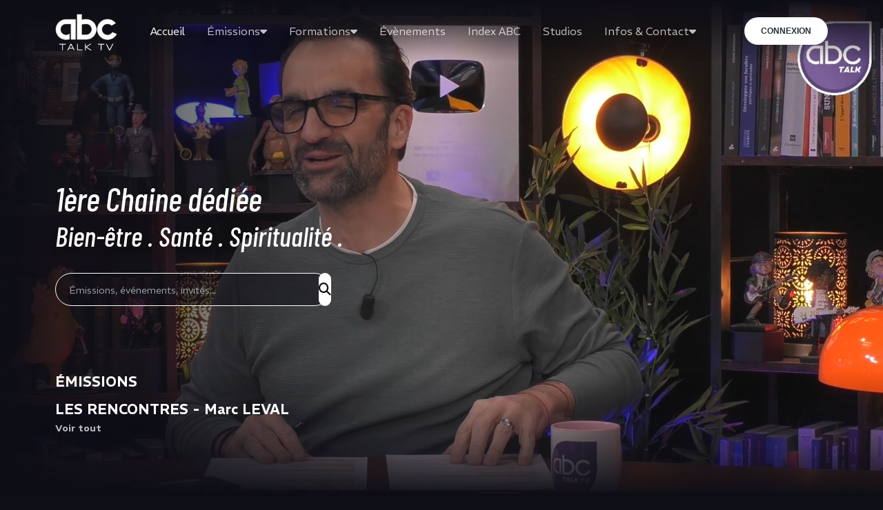

--- FILE ---
content_type: text/css; charset=UTF-8
request_url: https://www.abctalk.fr/_next/static/css/15ce6bdda24f6cc6.css
body_size: 452
content:
@font-face{font-family:Fugaz One;font-style:normal;font-weight:400;font-display:swap;src:url(/_next/static/media/4007bd53a5e80126-s.p.woff2) format("woff2");unicode-range:u+00??,u+0131,u+0152-0153,u+02bb-02bc,u+02c6,u+02da,u+02dc,u+0304,u+0308,u+0329,u+2000-206f,u+20ac,u+2122,u+2191,u+2193,u+2212,u+2215,u+feff,u+fffd}@font-face{font-family:Fugaz One Fallback;src:local("Arial");ascent-override:92.89%;descent-override:37.48%;line-gap-override:0.00%;size-adjust:112.61%}.__className_7d2d5c{font-family:Fugaz One,Fugaz One Fallback;font-weight:400;font-style:normal}

--- FILE ---
content_type: text/css; charset=UTF-8
request_url: https://www.abctalk.fr/_next/static/css/038a361b5c233c6b.css
body_size: 605
content:
@font-face{font-family:Paytone One;font-style:normal;font-weight:400;font-display:swap;src:url(/_next/static/media/3b167ba9e3b9bcdb-s.woff2) format("woff2");unicode-range:u+0102-0103,u+0110-0111,u+0128-0129,u+0168-0169,u+01a0-01a1,u+01af-01b0,u+0300-0301,u+0303-0304,u+0308-0309,u+0323,u+0329,u+1ea0-1ef9,u+20ab}@font-face{font-family:Paytone One;font-style:normal;font-weight:400;font-display:swap;src:url(/_next/static/media/30d16b735b0ecdb6-s.woff2) format("woff2");unicode-range:u+0100-02ba,u+02bd-02c5,u+02c7-02cc,u+02ce-02d7,u+02dd-02ff,u+0304,u+0308,u+0329,u+1d00-1dbf,u+1e00-1e9f,u+1ef2-1eff,u+2020,u+20a0-20ab,u+20ad-20c0,u+2113,u+2c60-2c7f,u+a720-a7ff}@font-face{font-family:Paytone One;font-style:normal;font-weight:400;font-display:swap;src:url(/_next/static/media/50ae58c90b3efe37-s.p.woff2) format("woff2");unicode-range:u+00??,u+0131,u+0152-0153,u+02bb-02bc,u+02c6,u+02da,u+02dc,u+0304,u+0308,u+0329,u+2000-206f,u+20ac,u+2122,u+2191,u+2193,u+2212,u+2215,u+feff,u+fffd}@font-face{font-family:Paytone One Fallback;src:local("Arial");ascent-override:98.25%;descent-override:24.98%;line-gap-override:0.00%;size-adjust:113.28%}.__className_dbf593{font-family:Paytone One,Paytone One Fallback;font-weight:400;font-style:normal}@font-face{font-family:Barlow Condensed;font-style:italic;font-weight:500;font-display:swap;src:url(/_next/static/media/886dd75c4263b5ff-s.woff2) format("woff2");unicode-range:u+0102-0103,u+0110-0111,u+0128-0129,u+0168-0169,u+01a0-01a1,u+01af-01b0,u+0300-0301,u+0303-0304,u+0308-0309,u+0323,u+0329,u+1ea0-1ef9,u+20ab}@font-face{font-family:Barlow Condensed;font-style:italic;font-weight:500;font-display:swap;src:url(/_next/static/media/a8c009980cd7a149-s.woff2) format("woff2");unicode-range:u+0100-02ba,u+02bd-02c5,u+02c7-02cc,u+02ce-02d7,u+02dd-02ff,u+0304,u+0308,u+0329,u+1d00-1dbf,u+1e00-1e9f,u+1ef2-1eff,u+2020,u+20a0-20ab,u+20ad-20c0,u+2113,u+2c60-2c7f,u+a720-a7ff}@font-face{font-family:Barlow Condensed;font-style:italic;font-weight:500;font-display:swap;src:url(/_next/static/media/040e1cbd80d62d71-s.p.woff2) format("woff2");unicode-range:u+00??,u+0131,u+0152-0153,u+02bb-02bc,u+02c6,u+02da,u+02dc,u+0304,u+0308,u+0329,u+2000-206f,u+20ac,u+2122,u+2191,u+2193,u+2212,u+2215,u+feff,u+fffd}@font-face{font-family:Barlow Condensed Fallback;src:local("Arial");ascent-override:130.73%;descent-override:26.15%;line-gap-override:0.00%;size-adjust:76.49%}.__className_234efd{font-family:Barlow Condensed,Barlow Condensed Fallback;font-weight:500;font-style:italic}@font-face{font-family:logoFont;src:url(/_next/static/media/20f9b8eef7f6debb-s.p.ttf) format("truetype");font-display:swap;font-weight:400;font-style:normal}@font-face{font-family:logoFont Fallback;src:local("Arial");ascent-override:77.88%;descent-override:16.87%;line-gap-override:0.00%;size-adjust:118.52%}.__className_aefdfa{font-family:logoFont,logoFont Fallback;font-weight:400;font-style:normal}

--- FILE ---
content_type: application/javascript; charset=UTF-8
request_url: https://www.abctalk.fr/_next/static/chunks/app/layout-73741e37929be456.js
body_size: 3490
content:
(self.webpackChunk_N_E=self.webpackChunk_N_E||[]).push([[7177],{424:(t,e,r)=>{"use strict";r.d(e,{A:()=>i});var s=r(88612);class a{setCookie(t,e,r){let s="";if(r){let t=new Date;t.setTime(t.getTime()+864e5*r),s="; expires="+t.toUTCString()}document.cookie=t+"="+(e||"")+s+"; path=/"}getCookie(t){let e=t+"=";if("undefined"==typeof document)return null;let r=document.cookie.split(";");for(let t=0;t<r.length;t++){let s=r[t];for(;" "===s.charAt(0);)s=s.substring(1,s.length);if(0===s.indexOf(e))return s.substring(e.length,s.length)}return null}eraseCookie(t){document.cookie=t+"=; Path=/; Expires=Thu, 01 Jan 1970 00:00:01 GMT;"}getToken(){return this.getCookie(this.cookieName)}storeToken(t){this.setCookie(this.cookieName,t,30)}setTokenFromCookies(t){if(!t)return null;let e=this.cookieName+"=",r=t.split(";");for(let t=0;t<r.length;t++){let s=r[t];for(;" "===s.charAt(0);)s=s.substring(1,s.length);0===s.indexOf(e)&&(this.token=s.substring(e.length,s.length))}}hasToken(){return null!=this.token}deleteToken(){this.eraseCookie(this.cookieName)}async me(){if(!this.getToken())return null;let t=await s.A.get({path:"users/me"});if(t.ok)return t.model;this.deleteToken()}initUser(t){this.user=t}async logout(){this.deleteToken(),this.user=null}constructor(){this.cookieName="abctalk"}}let i=new a},23055:(t,e,r)=>{"use strict";r.d(e,{Button:()=>a.Button,PrimaryButton:()=>n,SD:()=>a.Collapse,Sc:()=>a.Checkbox,ThemeProvider:()=>a.ThemeProvider,lG:()=>a.Dialog,theme:()=>l,y$:()=>a.Spinner});var s=r(95155),a=r(14757),i=r(37613),o=r.n(i);function n(t){let{className:e,...r}=t;return(0,s.jsx)(a.Button,{className:o()("bg-current text-white hover:bg-current flex justify-center",e),...r})}let l={button:{styles:{variants:{filled:{gray:{backgroud:"bg-gray-100  rounded-full",hover:"hover:bg-gray-200",color:"text-gray-500",shadow:""},black:{backgroud:"bg-dark  rounded-full",hover:"",shadow:""},white:{backgroud:"bg-white rounded-full",hover:"",shadow:""}}},base:{initial:{}}}},tabsHeader:{defaultProps:{className:""},styles:{base:{display:"flex",position:"relative",bg:"bg-dark border border-white/20",bgOpacity:"bg-opacity-60",borderRadius:"rounded-lg",p:"p-1"},horizontal:{flexDirection:"flex-row"},vertical:{flexDirection:"flex-col"}}},tab:{defaultProps:{className:"",activeClassName:"",disabled:!1},styles:{base:{tab:{initial:{display:"flex",alignItems:"items-center",justifyContent:"justify-center",textAlign:"text-center",width:"w-full",height:"h-full",position:"relative",bg:"bg-transparent",py:"py-1",px:"px-2",color:"text-white",fontSmoothing:"antialiased",fontFamily:"font-sans",fontSize:"text-base",fontWeight:"font-normal",lineHeight:"leading-relaxed",userSelect:"select-none",cursor:"cursor-pointer"},disabled:{opacity:"opacity-50",cursor:"cursor-not-allowed",pointerEvents:"pointer-events-none",userSelect:"select-none"}},indicator:{position:"absolute",inset:"inset-0",zIndex:"z-10",height:"h-full",bg:"bg-current",borderRadius:"rounded-md",boxShadow:"shadow"}}}},dialog:{styles:{base:{container:{color:""}}}}}},30347:()=>{},35584:(t,e,r)=>{"use strict";r.d(e,{A:()=>l});var s=r(76852),a=r(35695);class i{get status(){return this.response.status}initOkResponse(t,e){this.ok=!0}initErrorResponse(t,e){var r;this.errorMessage=null===(r=t.data)||void 0===r?void 0:r.message}throwIfError(){if(!this.ok){var t;throw(null===(t=this.response)||void 0===t?void 0:t.status)===404&&(0,a.notFound)(),Error(this.errorMessage||"An error occurred")}}get data(){return this.response.data}get exception(){return this.data.exception}constructor(t,e){this.ok=!1,this.response=t,(null==t?void 0:t.status)<300?this.initOkResponse(t,e):t&&this.initErrorResponse(t,e)}}var o=r(424);class n{get(t){let e=arguments.length>1&&void 0!==arguments[1]?arguments[1]:{},r=arguments.length>2&&void 0!==arguments[2]?arguments[2]:{};return this.perform(s.A.stringifyUrl({url:this.getBaseUrl()+t,query:e},{arrayFormat:"index"}),{method:"GET",...r})}post(t,e){let r=arguments.length>2&&void 0!==arguments[2]?arguments[2]:{};return this.perform(this.getBaseUrl()+t,{method:"POST",body:e instanceof FormData?e:JSON.stringify(e),...r})}put(t,e){let r=arguments.length>2&&void 0!==arguments[2]?arguments[2]:{};return this.perform(this.getBaseUrl()+t,{method:"PUT",body:e instanceof FormData?e:JSON.stringify(e),...r})}delete(t){let e=arguments.length>1&&void 0!==arguments[1]?arguments[1]:{};return this.perform(s.A.stringifyUrl({url:this.getBaseUrl()+t,query:e},{arrayFormat:"index"}),{method:"DELETE"})}async getResponseData(t,e){return await t[e]()}async perform(t,e){let r,s=this.requestOptions(e);try{r=await fetch(t,s)}catch(t){return new i({status:500,data:{errorMessage:t}})}let a={};try{a=await this.getResponseData(r,(null==e?void 0:e.responseType)||"json")}catch(t){return console.error("Error parsing response data:",t),new i({status:r.status,data:{message:"Failed to parse response data"}})}let o=new i({status:r.status,data:a});return(null==r?void 0:r.status)>=400&&console.warn("API Error:",o),o}requestOptions(){let t=arguments.length>0&&void 0!==arguments[0]?arguments[0]:{};return{headers:this.buildHeader(t.multipart),...t}}buildHeader(){let t=arguments.length>0&&void 0!==arguments[0]&&arguments[0],e=o.A.getToken(),r={Accept:"application/json"};return e&&(r.Authorization="Bearer ".concat(e)),t||(r["Content-Type"]="application/json"),r}getBaseUrl(){return"https://admin.index-abc.fr/api/"}}let l=new n},57761:(t,e,r)=>{Promise.resolve().then(r.bind(r,23055)),Promise.resolve().then(r.bind(r,84427)),Promise.resolve().then(r.t.bind(r,69243,23)),Promise.resolve().then(r.t.bind(r,52514,23)),Promise.resolve().then(r.bind(r,31530)),Promise.resolve().then(r.bind(r,76725)),Promise.resolve().then(r.t.bind(r,30347,23))},76725:(t,e,r)=>{"use strict";r.d(e,{default:()=>i});var s=r(30832),a=r.n(s);function i(t){let{}=t;return null}r(1308),a().locale("fr")},84427:(t,e,r)=>{"use strict";r.d(e,{Rs:()=>o,UserProvider:()=>n,iZ:()=>d,oE:()=>l});var s=r(95155),a=r(424),i=r(12115);let o=(0,i.createContext)(null),n=t=>{let{children:e}=t,[r,n]=(0,i.useState)(),[l,d]=(0,i.useState)(!0);async function u(){n(await a.A.me()),d(!1)}return(0,i.useEffect)(()=>{u()},[]),(0,s.jsx)(o.Provider,{value:{user:r,updateUser:t=>{n(t)},loading:l},children:e})};function l(){let t=(0,i.useContext)(o);return null==t?void 0:t.updateUser}function d(){let t=(0,i.useContext)(o);return null==t?void 0:t.user}},88612:(t,e,r)=>{"use strict";r.d(e,{A:()=>l});var s=r(35584);class a{get ok(){return this.response.ok}get status(){return this.response.status}get data(){return this.response.data}buildResponse(){this.dataFromRest(),this.setRestMeta()}dataFromRest(){}setGraphMeta(){}setRestMeta(){}isEmpty(){return!1}constructor(t,e){this.response=t,this.options=e}}class i extends a{static build(t,e){let r=new i(t,e);return r.buildResponse(),r}dataFromRest(){this.models=this.response.data.models}setGraphMeta(){}setRestMeta(){this.count=this.response.data.total||this.response.data.models.length}isEmpty(){return 0==this.models.length}}class o extends i{static build(t,e){let r=new o(t,e);return r.buildResponse(),r}setRestMeta(){this.paginatorInfo=this.response.data.meta}}class n extends a{static build(t,e){let r=new n(t,e);return r.buildResponse(),r}dataFromRest(){this.model=this.data.model}isEmpty(){return!this.model}}class l{static async all(){let t=arguments.length>0&&void 0!==arguments[0]?arguments[0]:{};return l.getCollection(t)}static async allWithPaginate(){let t=arguments.length>0&&void 0!==arguments[0]?arguments[0]:{};t.params.paginate=!0;let e=await l.perform({apiCall:"get",...t});return o.build(e,{})}static async show(t){let e=arguments.length>1&&void 0!==arguments[1]?arguments[1]:{};return e.path+="/"+t,l.get(e)}static async create(t){let e=arguments.length>1&&void 0!==arguments[1]?arguments[1]:{};return e.params=l.buildParam(t,e),l.post(e)}static async update(t){let e=arguments.length>1&&void 0!==arguments[1]?arguments[1]:{};try{e.params=l.buildParam(t,e)}catch(t){console.error(t)}if(e.params instanceof FormData){var r;e.params.append("_method","PUT"),e.multipart=!0,e.path=null===(r=e.params.get("id"))||void 0===r?void 0:r.toString()}else e.path=e.params.id,e.params._method="PUT";return l.post(e)}static async updateFromMap(t,e){let r=arguments.length>2&&void 0!==arguments[2]?arguments[2]:{};if(r.params=l.buildParam(e,r),r.params instanceof FormData){var s;r.params.append("_method","PUT"),r.multipart=!0,r.path=null===(s=r.params.get("id"))||void 0===s?void 0:s.toString()}else r.path=r.params.id,r.params._method="PUT";return l.post(r)}static async delete(t){let e=arguments.length>1&&void 0!==arguments[1]?arguments[1]:{};return l.perform({apiCall:"delete",path:t.id,...e})}static async deleteMany(t){let e=arguments.length>1&&void 0!==arguments[1]?arguments[1]:{};return l.perform({apiCall:"delete",path:"all",params:{ids:t.map(t=>t.id)},...e})}static createMany(t){let e=arguments.length>1&&void 0!==arguments[1]?arguments[1]:{};return t[0].hasFileAttribute()&&(e.multipart=!0),l.postCollection(t[0].constructor,{params:l.buildParam({models:t.map(t=>t.getApiParam({only:e.only}))},e),path:"all"})}static async updateMany(t){let e=arguments.length>1&&void 0!==arguments[1]?arguments[1]:{};0!=t.length&&l.postCollection(t[0].constructor,{params:l.buildParam({models:t.map(t=>t.getApiParam({only:e.only})),_method:"PUT"},e),path:"all"})}static toFormDataApi(t){let e=new FormData,r=[];return l.indexSerialize(t,r,t.modelName,!0),Object.keys(r).forEach(t=>{e.append(t,r[t])}),e}static indexSerialize(t,e,r){let s=arguments.length>3&&void 0!==arguments[3]&&arguments[3];Object.keys(t).forEach(a=>{let i=s?a:r+"["+a+"]",o=t[a];Array.isArray(o)||o instanceof Object&&"File"!==o.constructor.name?this.indexSerialize(o,e,i):void 0!==o&&(e[i]=o)})}static async getDirect(){let t=arguments.length>0&&void 0!==arguments[0]?arguments[0]:{};return l.perform({apiCall:"get",...t})}static async get(){let t=arguments.length>0&&void 0!==arguments[0]?arguments[0]:{},e=await l.perform({apiCall:"get",...t});return n.build(e,{})}static async getCollection(){let t=arguments.length>0&&void 0!==arguments[0]?arguments[0]:{},e=await l.perform({apiCall:"get",...t});return i.build(e,{})}static async post(){let t=arguments.length>0&&void 0!==arguments[0]?arguments[0]:{},e=await l.perform({apiCall:"post",multipart:t.params instanceof FormData,...t});return n.build(e,{})}static async postDirect(t){let e=arguments.length>1&&void 0!==arguments[1]?arguments[1]:{};return l.perform({apiCall:"post",...e})}static async postCollection(t){let e=arguments.length>1&&void 0!==arguments[1]?arguments[1]:{},r=await l.perform({apiCall:"post",multipart:e.params instanceof FormData,...e});return i.build(r,t)}static buildParam(t,e){return(e.merge&&(t=Object.assign(t,e.merge)),e.with&&(t=Object.assign(t,{_with:e.with})),e.multipart)?l.toFormDataApi(t):t}static async perform(t){let{signal:e,params:r,apiCall:a,multipart:i,path:o,responseType:n}=t;try{return await s.A[a](o,r,{multipart:i,responseType:n,signal:e})}catch(t){return t.response}}static defaultOnError(t){console.error(t.errorMessage)}static displayError(t){}}}},t=>{var e=e=>t(t.s=e);t.O(0,[3831,7690,7844,5097,455,261,8441,1684,7358],()=>e(57761)),_N_E=t.O()}]);

--- FILE ---
content_type: application/javascript; charset=UTF-8
request_url: https://www.abctalk.fr/_next/static/chunks/app/(main)/page-d500c693c8520ea2.js
body_size: 7763
content:
(self.webpackChunk_N_E=self.webpackChunk_N_E||[]).push([[7619],{891:(e,s,t)=>{"use strict";t.d(s,{A:()=>d});var a=t(95155),l=t(39086),r=t(85748),i=t(65975);t(12115);var n=t(82211);function d(e){var s;let{show:t,color:d,imageFormat:c="landscape"}=e,{openShowPreview:o}=(0,l.m)(),m=null!=t?t.imagePaths.landscapeUrl:null;return s=(0,a.jsxs)(i.A,{color:d,children:[(0,a.jsx)("div",{children:(0,a.jsx)(r.A,{src:m,imageFormat:c,name:t.name})}),(0,a.jsx)(n.A,{teaserPath:t.teaserPath})]}),t.youtubeUrl?(0,a.jsx)("a",{href:t.youtubeUrl,target:"_blank",rel:"noreferrer",children:s}):(0,a.jsx)("div",{className:"cursor-pointer",onClick:()=>o(t),children:s})}},13922:(e,s,t)=>{"use strict";t.d(s,{o:()=>l});let a="App\\Models\\Masterclass";class l{static getLikableParams(e){return{likableType:a,likableId:e.id}}static getName(e){return e.name}static getPurshasableParams(e){return{purchasableType:a,purchasableId:e.id}}static getURL(e){return e.free&&e.hostUrl?e.hostUrl:"/formations/".concat(e.slug)}static getPlayURL(e){return"/formations/".concat(e.slug,"/play")}static canAccess(e,s){var t;return null==s?void 0:null===(t=s.masterclassAccessIds)||void 0===t?void 0:t.includes(e.id)}static hasSpeakerWithBooks(e){return e.speakers.length>0&&e.speakers[0].products.length>0}}},19053:(e,s,t)=>{"use strict";t.d(s,{A:()=>i});var a=t(95155),l=t(29300),r=t.n(l);function i(e){let{className:s,size:t=40}=e;return(0,a.jsx)("div",{className:r()("-z-10 absolute top ",s),style:{boxShadow:"0 0 ".concat(5*t,"px ").concat(t,"px #8052b1")}})}t(12115)},20690:(e,s,t)=>{"use strict";t.d(s,{A:()=>d});var a=t(95155),l=t(13922),r=t(85748),i=t(62894),n=t(65975);function d(e){let{masterclass:s,color:t,imageFormat:d="landscape"}=e;return(0,a.jsx)(i.A,{url:l.o.getURL(s),model:s,children:(0,a.jsx)(n.A,{color:t,children:(0,a.jsx)("div",{children:(0,a.jsx)(r.A,{src:s.imagePaths.landscapeUrl,imageFormat:d,name:s.name})})})},s.id)}},25157:(e,s,t)=>{Promise.resolve().then(t.t.bind(t,6874,23)),Promise.resolve().then(t.t.bind(t,33063,23)),Promise.resolve().then(t.t.bind(t,14432,23)),Promise.resolve().then(t.t.bind(t,99280,23)),Promise.resolve().then(t.t.bind(t,18519,23)),Promise.resolve().then(t.t.bind(t,54721,23)),Promise.resolve().then(t.bind(t,53218)),Promise.resolve().then(t.bind(t,48836)),Promise.resolve().then(t.bind(t,34862)),Promise.resolve().then(t.bind(t,39086))},34862:(e,s,t)=>{"use strict";t.d(s,{default:()=>A});var a=t(95155),l=t(29300),r=t.n(l),i=t(12115),n=t(39086),d=t(18519),c=t.n(d),o=t(23055),m=t(35584),x=t(44620),h=t(13922),u=t(45807),p=t(66766),f=t(6874),v=t.n(f),g=t(62894),j=t(38667),b=t(891),N=t(85748);function w(e){let{results:s}=e;return(0,a.jsxs)("div",{className:"py-12",children:[(null==s?void 0:s.shows)&&(null==s?void 0:s.shows.length)>0&&(0,a.jsx)(n.ShowPreviewProvider,{children:(0,a.jsxs)("div",{className:"mb-12",children:[(0,a.jsx)("div",{className:"text-2xl capitalize mb-5 font-bold",children:"\xe9missions"}),(0,a.jsx)("div",{className:"grid sm:grid-cols-2 lg:grid-cols-3 gap-4",children:s.shows.map(e=>(0,a.jsx)(b.A,{show:e},e.id))})]})}),(null==s?void 0:s.indexabcs)&&(null==s?void 0:s.indexabcs.length)>0&&(0,a.jsx)(n.ShowPreviewProvider,{children:(0,a.jsxs)("div",{className:"mb-12",children:[(0,a.jsxs)("div",{className:"flex justify-between items-center mb-5",children:[(0,a.jsx)("div",{className:"text-2xl text-center capitalize font-bold",children:"index ABC"}),(0,a.jsxs)(v(),{className:"text-yellow font-bold",href:"https://indexabc.fr",children:["Aller sur index ABC",(0,a.jsx)("i",{className:"fas fa-chevron-right ml-3"})]})]}),(0,a.jsx)("div",{className:"grid sm:grid-cols-2 lg:grid-cols-3 gap-4",children:s.indexabcs.map(e=>(0,a.jsx)(j.A,{professional:e},e.id))})]})}),(null==s?void 0:s.showEvents)&&(null==s?void 0:s.showEvents.length)>0&&(0,a.jsxs)("div",{className:"mb-12",children:[(0,a.jsxs)("div",{className:"flex justify-between items-center mb-5",children:[(0,a.jsx)("div",{className:"text-2xl text-center capitalize font-bold",children:"\xe9v\xe8nements"}),(0,a.jsxs)(v(),{className:"text-yellow font-bold",href:"/evenements",children:["Voir tous les \xe9v\xe8nements",(0,a.jsx)("i",{className:"fas fa-chevron-right ml-3"})]})]}),(0,a.jsx)("div",{className:"grid sm:grid-cols-2 lg:grid-cols-3 gap-4",children:s.showEvents.map(e=>(0,a.jsx)(g.A,{model:e,url:u.b.getURL(e),className:"flex flex-col  bg-dark shadow-lg shadow-white/10 rounded-xl overflow-hidden transition-transform transform hover:scale-105 duration-300 ease-in-out",children:(0,a.jsx)("div",{className:"relative",children:(e.imagePaths.landscapeUrl||e.imagePaths.squareUrl)&&(0,a.jsx)("div",{className:"relative",children:(0,a.jsx)(p.default,{src:e.imagePaths.landscapeUrl||e.imagePaths.squareUrl,width:500,height:500,alt:e.name,className:"w-full h-auto"})})})},e.id))})]}),(null==s?void 0:s.masterclasses)&&(null==s?void 0:s.masterclasses.length)>0&&(0,a.jsxs)("div",{children:[(0,a.jsxs)("div",{className:"flex justify-between items-center mb-5",children:[(0,a.jsx)("div",{className:"text-2xl text-center capitalize font-bold",children:"formations"}),(0,a.jsxs)(v(),{className:"text-yellow font-bold",href:"/formations",children:["Voir toutes les formations",(0,a.jsx)("i",{className:"fas fa-chevron-right ml-3"})]})]}),(0,a.jsx)("div",{className:"grid sm:grid-cols-2 lg:grid-cols-3 gap-4",children:s.masterclasses.map(e=>(0,a.jsx)(g.A,{url:h.o.getURL(e),className:"",model:e,children:(0,a.jsx)(N.A,{src:e.imagePaths.landscapeUrl,imageFormat:"landscape",className:"rounded-md"})},e.id))})]})]})}let y="\xc9missions, \xe9v\xe9nements, invit\xe9s...";function k(e){let{}=e,{results:s,inputProps:t,loading:l,submit:r}=function(){let[e,s]=(0,i.useState)(),[t,a]=(0,i.useState)(!1),l=(0,x.A)();async function r(){a(!0);let e=await m.A.get("search",{search:l.inputProps.value});if(e.ok){let t=e.data.data.showEvents,l=e.data.data.shows,r=e.data.data.masterclasses,i=e.data.data.indexabcs;a(!1),s({showEvents:t,shows:l,masterclasses:r,indexabcs:i})}}return{results:e,loading:t,submit:function(){r()},inputProps:{...l.inputProps}}}(),[n,d]=(0,i.useState)(!1);return(0,a.jsxs)(a.Fragment,{children:[(0,a.jsxs)("div",{className:"relative mb-6 h-12 w-[400px] cursor-pointer",onClick:()=>d(!0),children:[(0,a.jsx)("input",{type:"text",placeholder:y,className:"w-full absolute bg-dark/50 border-white border outline-0 rounded-full px-5 h-full placeholder:text-sm"}),(0,a.jsx)("button",{className:"bg-white absolute top-0 right-0 text-dark rounded-full h-full w-auto aspect-square",children:(0,a.jsx)("i",{className:"fas fa-magnifying-glass text-lg"})})]}),(0,a.jsx)(o.lG,{size:"xl",open:n,handler:e=>d(e),className:"bg-dark",children:(0,a.jsxs)("div",{className:"px-2 md:px-4 py-3",children:[(0,a.jsx)("div",{className:"flex mb-2 justify-end -mt-2 -mr-2",onClick:()=>d(!1),children:(0,a.jsx)("div",{className:"cursor-pointer hover:bg-white/5 h-10 w-10 rounded-full flex justify-center items-center",children:(0,a.jsx)("i",{className:"fal fa-xmark"})})}),(0,a.jsxs)("div",{className:"relative w-full mb-3",children:[(0,a.jsx)("input",{type:"text",autoFocus:!0,placeholder:y,className:"w-full px-5 outline-0 focus:ring-2 focus:border-0 ring-white/70 bg-white/5 rounded-full h-[50px]",...t,onKeyDown:e=>{"Enter"===e.key&&(r(),e.currentTarget.blur())}}),(0,a.jsx)("div",{className:"absolute right-2 top-1/2 -translate-y-1/2 cursor-pointer px-4 py-2",onClick:r,children:l?(0,a.jsx)(o.y$,{}):(0,a.jsx)("i",{className:"fa-solid fa-search text-xl text-white duration-300"})})]}),(0,a.jsx)("div",{className:"h-[80vh] overflow-auto",children:(0,a.jsx)(w,{results:s})})]})})]})}function A(e){let{sliders:s}=e,{openShowPreview:t}=(0,n.m)(),[l,d]=i.useState(0),[o,m]=i.useState(!0),[x,h]=i.useState(!1),u=s[l];return(0,a.jsx)("div",{className:"w-full h-auto md:h-[75vh] relative mb-6 md:mb-0",children:(0,a.jsxs)("div",{className:"md:h-screen relative w-full overflow-hidden",children:[(0,a.jsx)("div",{className:"absolute z-10 flex flex-col bottom-3 md:bottom-[35vh] justify-end w-full md:h-screen",children:(0,a.jsx)("div",{className:"container mx-auto mt-auto",children:(0,a.jsxs)("div",{className:" h-auto flex flex-col",children:[(0,a.jsxs)("div",{className:" mb-3 md:mb-6",children:[(0,a.jsx)("h3",{className:r()("text-[23px] md:text-5xl font-bold drop-shadow-md max-w-lg ",c().className),children:"1\xe8re Chaine d\xe9di\xe9e"}),(0,a.jsx)("h3",{className:r()("text-[23px] md:text-[40px] font-bold drop-shadow-md max-w-lg",c().className),children:"Bien-\xeatre . Sant\xe9 . Spiritualit\xe9 ."})]}),(0,a.jsx)("div",{className:"flex justify-between md:justify-start items-center md:items-start gap-3 md:flex-col",children:(0,a.jsx)(k,{})})]})})}),(0,a.jsx)("div",{className:r()("w-full h-full md:h-[100vh]  relative duration-300",x?"opacity-0":"opacity-100"),children:u.videoUrl&&(0,a.jsx)("video",{className:"w-full md:h-full aspect-square object-cover",src:u.videoUrl,autoPlay:!0,playsInline:!0,loop:!0,muted:o,poster:u.imagePath})}),(0,a.jsx)("div",{className:"absolute -z-1  w-full h-1/2 md:h-1/4 bg-gradient-to-t from-dark to-transparent bottom-0"}),(0,a.jsx)("div",{className:"absolute hidden md:block -z-1 h-full w-1/2 bg-gradient-to-r from-dark via-dark/50 to-transparent bottom-0"})]})})}},38667:(e,s,t)=>{"use strict";t.d(s,{A:()=>d});var a=t(95155);class l{static getPageUrl(e){return"https://indexabc.fr/pro/"+e.slug+"#video"}}var r=t(6874),i=t.n(r),n=t(85748);function d(e){let{professional:s}=e;return(0,a.jsxs)(i(),{href:l.getPageUrl(s),className:"relative",children:[(0,a.jsx)("div",{className:"overflow-hidden rounded-md lg:rounded-lg ",children:s.shareImagePath&&(0,a.jsx)(n.A,{src:s.shareImagePath,imageFormat:"landscape",name:s.name})}),(0,a.jsxs)("div",{className:"hidden flex-col duration-300 cursor-pointer md:flex absolute w-full h-full opacity-0 hover:opacity-100 border-2 bg-gradient-to-b from-black/95 to-black/95 px-4 py-3 top-0 left-0 rounded-lg border-indexabc",children:[(0,a.jsx)("div",{className:"line-clamp-3",children:s.shortDescription}),(0,a.jsx)("div",{className:"w-full mt-auto  px-4 h-10 text-white font-bold rounded-full flex items-center justify-center bg-indexabc",children:(0,a.jsx)("span",{className:"ml-3",children:"Voir"})})]})]},s.id)}},44620:(e,s,t)=>{"use strict";t.d(s,{A:()=>l});var a=t(12115);let l=function(){let e=arguments.length>0&&void 0!==arguments[0]?arguments[0]:"",[s,t]=(0,a.useState)(e);return{inputProps:{value:s,onChange:e=>{t(e.target.value)}},setValue:t}}},45807:(e,s,t)=>{"use strict";t.d(s,{b:()=>l});let a="App\\Models\\ShowEvent";class l{static getLikableParams(e){return{likableType:a,likableId:e.id}}static isFull(e){var s,t;return"tour"===e.type?null===(s=e.sessions)||void 0===s?void 0:s.every(e=>e.forceFull):(null===(t=e.sessions)||void 0===t?void 0:t.length)>0&&e.sessions[0].forceFull}static getName(e){return e.name}static getProducts(e){return e.speakers.flatMap(e=>e.products)}static getPurshasableParams(e){return{purchasableType:a,purchasableId:e.id}}static getSessions(e){return e.sessions}static getURL(e){return e.externalLink?e.externalLink:"/evenements/".concat(e.slug)}static getSpeakerLabel(e){let s=e.speakers.map(e=>e.name);return 1===s.length?s[0]:2===s.length?"".concat(s[0]," et ").concat(s[1]):s.slice(0,-1).join(", ")+", et "+s[s.length-1]}static displaySpeaker(e){return e.speakers.length<=3&&e.speakers.length>0}static getJsonLd(e){return{"@context":"https://schema.org","@type":"Event",name:e.name,description:e.description,image:e.imagePaths.landscapeUrl,startDate:e.sessions[0].date,location:{"@type":"Place",name:e.sessions[0].location,address:{"@type":"PostalAddress",addressLocality:e.sessions[0].location}},eventSchedule:e.sessions.filter(e=>e.date).map(s=>({"@type":"Schedule",startDate:s.date,name:e.name,description:e.description,image:e.imagePaths.landscapeUrl,location:{"@type":"Place",name:s.location,address:{"@type":"PostalAddress",addressLocality:s.location}},offers:{"@type":"Offer",availability:s.forceFull?null:"InStock",url:s.ticketUrl}}))}}}},48836:(e,s,t)=>{"use strict";t.d(s,{default:()=>T});var a=t(95155),l=t(54231),r=t(56889);class i{static getModels(e){return"show"==e.modelType?e.metaData.shows:"showevent"==e.modelType?e.metaData.showEvents:"masterclass"==e.modelType?e.metaData.masterclasses:"top5"==e.type?e.metaData:[]}static getCarouselConfig(e){switch(e.data.imageSize){case"xsmall":return l.Gv;case"small":return l.Ud;case"medium":default:return l.GZ;case"large":return l.z2;case"xlarge":return l.GE;case"xxlarge":return l.Nm}}}var n=t(13922),d=t(46629),c=t(45807);class o{static getUrl(e,s){return"show"==s?d.N.getURL(e):"showevent"==s?c.b.getURL(e):"masterclass"==s?n.o.getURL(e):"/"}}var m=t(29300),x=t.n(m),h=t(66766),u=t(6874),p=t.n(u),f=t(12115),v=t(58296);function g(e){let{elements:s,builder:t,title:r,config:i=l.GZ,itemSpacing:n=1}=e,d=f.useRef(null),[c,o]=f.useState(),[m,h]=f.useState(!1);return(0,f.useCallback)(()=>{var e;return null===(e=d.current)||void 0===e?void 0:e.state},[c]),(0,f.useEffect)(()=>{o(0)},[]),(0,a.jsxs)(a.Fragment,{children:[(0,a.jsxs)("div",{className:"w-full lg:hidden block",children:[(0,a.jsx)("div",{className:"pl-4 sm:pl-8",children:r||""}),(0,a.jsx)("div",{className:"flex overflow-x-auto space-x-3 pl-4 sm:pl-8 no-scrollbar",children:s.map((e,s)=>(0,a.jsx)("div",{className:x()("flex-shrink-0",l.GZ==i?"max-w-[260px]":l.GE==i?"max-w-[320px]":l.Gv==i||l.Ud==i?"w-[180px]":l.z2==i?"w-[260px]":"max-w-[320px]"),children:t(e)},s))})]}),(0,a.jsxs)("div",{className:"w-full hidden lg:block container",children:[r||"",(0,a.jsx)("div",{className:"relative",children:(0,a.jsx)(v.default,{ref:d,className:"-mx-"+n,infinite:m,itemClass:"px-"+n,arrows:!1,removeArrowOnDeviceType:["tablet","mobile"],renderButtonGroupOutside:!0,customButtonGroup:(0,a.jsx)(j,{}),afterChange:(e,s)=>{let{currentSlide:t}=s;o(t)},swipeable:!0,responsive:i,children:s.map((e,s)=>(0,a.jsx)("div",{className:"",children:t(e)},s))})})]})]})}function j(e){let{next:s,previous:t,goToSlide:l,...r}=e,{onMove:i,carouselState:n}=r,d=n.infinite||0!=n.currentSlide,c=n.infinite||n.currentSlide<n.totalItems-n.slidesToShow;return(0,a.jsxs)(a.Fragment,{children:[(0,a.jsx)("div",{className:x()(" w-14 h-14 hover:bg-dark/50 rounded-full flex border-white/10 justify-center absolute top-1/2 -translate-x-full -translate-y-1/2 left-0 items-center active:text-current duration-600 transition-all",d?"cursor-pointer opacity-100":"opacity-0"),onClick:d?()=>t():null,children:(0,a.jsx)("i",{className:"fas fa-chevron-left text-3xl"})}),(0,a.jsx)("div",{className:x()(" w-14 h-14 hover:bg-dark/50 rounded-full flex border-white/10 justify-center absolute top-1/2 translate-x-full -translate-y-1/2 right-0 items-center active:text-current duration-600",c?"cursor-pointer opacity-100":"opacity-0"),onClick:c?()=>s():null,children:(0,a.jsx)("i",{className:"fas fa-chevron-right text-3xl"})})]})}t(26310);var b=t(19053),N=t(20690),w=t(891),y=t(85748),k=t(82211),A=t(65975);function P(e){let{showEvent:s,color:t,imageFormat:l="landscape"}=e;return(0,a.jsx)(p(),{href:c.b.getURL(s),target:s.externalLink?"_blank":null,children:(0,a.jsxs)(A.A,{color:t,children:[(0,a.jsx)(y.A,{src:s.imagePaths.landscapeUrl,imageFormat:l,name:s.name}),(0,a.jsx)(k.A,{teaserPath:s.teaserPath})]})},s.id)}function U(e){let{modelType:s,model:t,imageFormat:l}=e;return"show"==s?(0,a.jsx)(w.A,{show:t,imageFormat:l}):"showevent"==s?(0,a.jsx)(P,{showEvent:t,imageFormat:l}):"masterclass"==s?(0,a.jsx)(N.A,{masterclass:t,imageFormat:l}):(0,a.jsx)(a.Fragment,{})}function S(e){let{models:s,title:t,config:l,link:r,modelType:i,showAllButton:n=!0}=e;return(0,a.jsxs)("div",{className:"relative ",children:[(0,a.jsx)(b.A,{}),(0,a.jsx)(g,{elements:s,config:l,title:(0,a.jsxs)("div",{className:" mb-3",children:[(0,a.jsx)("h3",{className:"text-lg md:text-xl font-bold z-100 capitalize",children:t}),n&&s.length>4&&(0,a.jsx)(p(),{href:r,className:"text-white/70 text-sm font-bold",children:"Voir tout"})]}),builder:e=>(0,a.jsx)(U,{modelType:i,model:e})})]})}var E=t(38667);function F(e){let{bloc:s,color:t}=e;return(0,a.jsxs)("div",{className:"relative ",children:[(0,a.jsx)(b.A,{}),(0,a.jsx)(g,{elements:s.metaData,config:l.GZ,title:(0,a.jsxs)("div",{className:"mb-3",children:[(0,a.jsx)("h3",{className:"text-lg md:text-xl font-bold z-100 capitalize",children:"INDEX ABC"}),(0,a.jsx)(p(),{href:"https://indexabc.fr",className:"text-white/70 text-sm font-bold",target:"_blank",children:"Voir tout"})]}),builder:e=>(0,a.jsx)(E.A,{professional:e})})]})}var C=t(62894);function L(e){let{collection:s}=e;return(0,a.jsx)(C.A,{url:r.E.getUrl(s),model:s,className:"relative block group  overflow-hidden rounded-md lg:rounded-lg border-2 border-transparent hover:border-white duration-500",children:(0,a.jsx)("div",{className:"",children:s.imagePaths.portraitUrl&&(0,a.jsx)(y.A,{src:s.imagePaths.portraitUrl,imageFormat:"portrait",name:s.name})})})}function T(e){let{homeBlocs:s}=e;return(0,a.jsx)("div",{className:"gap-10 flex flex-col",children:s.map(e=>{if(e.errorStatus)return null;if("carousel"==e.type){let s=i.getCarouselConfig(e);return(0,a.jsx)(S,{modelType:e.modelType,title:e.data.title||e.metaData.name,link:r.E.getUrl(e.metaData),models:i.getModels(e),config:s},e.id)}if("indexabc_carousel"==e.type)return(0,a.jsxs)("div",{children:[(0,a.jsx)(F,{bloc:e}),(0,a.jsxs)("div",{className:"pt-10 pb-4 container mx-auto flex justify-center flex-col md:flex-row items-center gap-8",children:[(0,a.jsxs)("div",{children:[(0,a.jsx)("div",{className:"text-2xl md:text-4xl font-extrabold md:text-start text-center mb-6",children:"T\xe9l\xe9chargez l'application"}),(0,a.jsx)("div",{className:"md:text-start text-center mb-6 max-w-[500px] mx-auto md:text-lg",children:"Trouvez facilement et rapidement le praticien qui vous convient pr\xe8s de chez vous gr\xe2ce \xe0 notre application mobile."}),(0,a.jsx)("div",{className:"flex justify-center md:justify-start",children:(0,a.jsxs)("div",{className:"flex gap-4",children:[(0,a.jsx)("a",{href:"https://apps.apple.com/us/app/index-abc/id6738992846",target:"_blank",className:"block",children:(0,a.jsx)(h.default,{src:"/images/appstore.svg",alt:"appstore",width:200,height:60})}),(0,a.jsx)("a",{href:"https://play.google.com/store/apps/details?id=com.indexabc",target:"_blank",className:"block",children:(0,a.jsx)(h.default,{src:"/images/android.svg",alt:"googleplay",width:210,height:60})})]})})]}),(0,a.jsx)("div",{children:(0,a.jsx)(h.default,{src:"https://indexabc.fr/images/appshow4.png",alt:"app show",className:" mx-auto",width:440,height:1e3})})]})]},e.id);if("cards"==e.type){let s=r.E.getUrl(e.metaData);return(0,a.jsxs)("div",{className:"",children:[(0,a.jsxs)("div",{className:"md:hidden block",children:[(0,a.jsxs)("div",{className:"mb-3",children:[(0,a.jsx)("div",{className:"pl-4 font-bold text-lg",children:e.data.title||e.metaData.name}),(0,a.jsx)(p(),{href:s,className:"text-white/70 text-sm font-bold pl-4",children:"Voir tout"})]}),(0,a.jsx)("div",{className:"flex overflow-x-auto space-x-3 pl-4 no-scrollbar",children:i.getModels(e).map((s,t)=>(0,a.jsx)("div",{className:x()("flex-shrink-0","w-[260px]"),children:(0,a.jsx)(U,{model:s,modelType:e.modelType,imageFormat:e.data.imageFormat},t)},s.id))})]}),(0,a.jsxs)("div",{className:"hidden md:block container",children:[(0,a.jsxs)("div",{className:" mb-3",children:[(0,a.jsx)("h3",{className:"text-xl font-bold ",children:e.data.title||e.metaData.name}),(0,a.jsx)(p(),{href:s,className:"text-white/70 text-sm font-bold",children:"Voir tout"})]}),(0,a.jsx)("div",{className:"grid grid-cols-1 md:grid-cols-2 lg:grid-cols-3 xl:grid-cols-4 gap-4",children:i.getModels(e).map((s,t)=>(0,a.jsx)(U,{model:s,modelType:e.modelType,imageFormat:e.data.imageFormat},t))})]})]},e.id)}if("programs"==e.type)return(0,a.jsx)("div",{className:"z-10",children:(0,a.jsx)(g,{elements:e.metaData,itemSpacing:1,config:l.Gv,title:(0,a.jsx)("h3",{className:"text-xl font-bold mb-3",children:"\xc9MISSIONS"}),builder:e=>(0,a.jsx)(L,{collection:e})})},e.id);if("banner"==e.type)return(0,a.jsxs)("div",{className:"py-6 container",children:[e.data.title&&(0,a.jsx)("div",{className:"",children:(0,a.jsx)("h3",{className:" text-xl font-bold mb-4",children:e.data.title})}),(0,a.jsxs)(p(),{href:o.getUrl(e.metaData,e.modelType),className:"relative overflow-hidden",children:[(0,a.jsx)(b.A,{className:"-z-10"}),(0,a.jsx)(h.default,{src:e.metaData.imagePaths.landscapeUrl,className:"rounded-lg",alt:"",width:1920,height:1080})]})]},e.id);if("custom_banner"==e.type){let s;return(0,a.jsxs)("div",{className:"py-6 container",children:[e.metaData.title&&(0,a.jsx)("div",{className:"",children:(0,a.jsx)("h3",{className:" text-xl font-bold mb-4",children:e.metaData.title})}),(s=(0,a.jsxs)(a.Fragment,{children:[(0,a.jsx)(b.A,{className:"-z-10"}),(0,a.jsx)(h.default,{src:e.metaData.imagePath,className:"rounded-lg",alt:"",width:1920,height:1080})]}),e.metaData.link?(0,a.jsx)(p(),{href:e.metaData.link,className:"relative overflow-hidden",children:s}):s)]},e.id)}return"top5"==e.type?(0,a.jsxs)("div",{className:"container py-8",children:[(0,a.jsx)("h3",{className:"text-xl font-bold mb-6",children:"TOP 5 ABC"}),(0,a.jsx)("div",{className:" overflow-x-auto overflow-y-hidden space-x-3 pl-4 no-scrollbar lg:hidden flex",children:i.getModels(e).map((e,s)=>(0,a.jsxs)("div",{className:"relative flex-shrink-0 w-[260px]",children:[(0,a.jsx)("div",{className:"text-[7rem] absolute top-1/2 -translate-y-1/2 font-extrabold -z-10 select-none min-w-[60px]",style:{background:"linear-gradient(90deg, #fff 60%, transparent 100%)",WebkitBackgroundClip:"text",WebkitTextFillColor:"transparent",color:"transparent"},children:s+1}),(0,a.jsx)("div",{className:"pl-12",children:(0,a.jsx)(w.A,{show:e})})]},e.id||s))}),(0,a.jsx)("div",{className:"grid-cols-5 gap-6 hidden lg:grid",children:i.getModels(e).map((e,s)=>(0,a.jsxs)("div",{className:"relative",children:[(0,a.jsx)("div",{className:"text-[8rem] absolute top-1/2 -translate-y-1/2 font-extrabold -z-10 select-none min-w-[60px] bg-gradient-to-b from-white via-white to-white/10 bg-clip-text text-transparent",children:s+1}),(0,a.jsx)("div",{className:"pl-14",children:(0,a.jsx)(w.A,{show:e})})]},e.id||s))})]},e.id):"custom"==e.type?(0,a.jsx)("div",{className:"px-4",children:(0,a.jsx)("div",{className:"custom-text",dangerouslySetInnerHTML:{__html:e.metaData}})},e.id):void 0})})}},53218:(e,s,t)=>{"use strict";t.d(s,{default:()=>m});var a=t(95155),l=t(54231),r=t(35584),i=t(12115),n=t(66766),d=t(58296);t(26310);var c=t(29300),o=t.n(c);function m(e){let{}=e,[s,t]=(0,i.useState)(null),c=function(){let[e,s]=(0,i.useState)([]);return(0,i.useEffect)(()=>{r.A.get("google/reviews",{},{next:{revalidate:10}}).then(e=>{e.ok?s(e.data):s(null)})},[]),e}();if(!c)return(0,a.jsx)("div",{});let m=e=>{t(s===e?null:e)};return(0,a.jsx)("div",{className:" py-8",children:(0,a.jsxs)("div",{className:"container mx-auto",children:[(0,a.jsx)("div",{className:"text-center text-2xl font-bold",children:"AVIS GOOGLE"}),(0,a.jsxs)("div",{className:" py-5 shadow-lg rounded-lg flex mb-3 justify-center items-center text-2xl gap-4",children:[(0,a.jsx)("div",{className:"h-px bg-white/20 flex-grow mr-4"}),(0,a.jsx)("b",{children:"5.0"}),(0,a.jsx)("div",{className:"flex text-yellow gap-1 justify-center items-center",children:[1,2,3,4,5].map(e=>(0,a.jsx)("i",{className:o()("fas fa-star text-yellow-400")},e))}),(0,a.jsx)("div",{className:"h-px bg-white/20 flex-grow ml-4"})]}),(0,a.jsx)(d.default,{className:"-mx-3",itemClass:"px-3",swipeable:!0,responsive:l.GZ,children:c.map((e,t)=>(0,a.jsxs)("div",{className:"bg-gradient-to-t from-white/10 md:py-7 py-5 md:px-8 px-6 shadow-lg rounded-lg flex flex-col justify-center items-center",children:[(0,a.jsx)("div",{children:(0,a.jsx)(n.default,{src:e.profilePhotoUrl,className:"w-20 h-20 rounded-full mb-4",width:48,height:48,alt:"profile"})}),(0,a.jsx)("div",{className:"text-lg font-bold mb-4 text-center",children:e.authorName}),(0,a.jsx)("div",{className:"flex justify-center items-center gap-1 mb-4 text-yellow",children:[1,2,3,4,5].map(s=>(0,a.jsx)("i",{className:o()("fas fa-star text-yellow-400 text-lg",e.rating<s?"text-white/20":"")},s))}),(0,a.jsx)("div",{className:s!=t?"line-clamp-4 overflow-ellipsis":"",children:e.text}),(0,a.jsx)("button",{className:"mt-2  text-white/60",onClick:()=>m(t),children:s===t?"Fermer":"Lire la suite"})]},t))}),(0,a.jsxs)("div",{className:"mt-12 text-center text-lg flex gap-6 items-center justify-center",children:[(0,a.jsx)("a",{className:"font-bold underline",href:"https://www.google.com/search?sca_esv=248c1a1232d6ce85&sxsrf=AHTn8zqdOZJ48bP18l6pneEQwyKcw17NUQ:1741534668636&si=APYL9bs7Hg2KMLB-4tSoTdxuOx8BdRvHbByC_AuVpNyh0x2KzbNc_MqOTSrr7yEs7tR5JD27arNeiytk_YAquhrxfy0IIgjVYnR99TIAyg1P9AaYpnoXk88PVXKBTb39Zt8dWJDu8_C-&q=ABC+TALK+Avis&sa=X&ved=2ahUKEwiI36aaqv2LAxWCVKQEHdx0Mh0Q0bkNegQILxAE&biw=1512&bih=789&dpr=2",children:"Voir tous les avis"}),(0,a.jsx)("i",{className:"fas fa-circle text-sm"}),(0,a.jsx)("a",{href:"https://g.page/r/CWhBIBZ86hqcEBM/review",target:"_blank",className:"font-bold underline",children:"D\xe9poser un avis"})]})]})})}},54231:(e,s,t)=>{"use strict";t.d(s,{GE:()=>n,GZ:()=>r,Gv:()=>a,Nm:()=>d,Ud:()=>l,z2:()=>i});let a=c([1,2,3,4,6,8]),l=c([1,2,3,4,5,6]),r=c([1,2,3,4,4,4]),i=c([1,2,2,3,3,3]),n=c([1,1,1,2,2,2]),d=c([1,1,1,1,1,1]);function c(e){let s={xs:0,sm:580,md:768,lg:1100,xl:1280,"2xl":1400},t={};return Object.keys(s).forEach((a,l)=>{t[a]={breakpoint:{max:Object.values(s).length>l+1?Object.values(s)[l+1]:4e3,min:s[a]},items:e[l],slidesToSlide:e[l]}}),t}},56889:(e,s,t)=>{"use strict";t.d(s,{E:()=>a});class a{static getUrl(e){var s;return e?(null===(s=e.data)||void 0===s?void 0:s.externalLink)?e.data.externalLink:"show"==e.type?"/programmes/".concat(e.slug):"masterclass"==e.type?"/formations":"showevent"==e.type?"/evenements":"/collections/".concat(e.slug):""}}},65975:(e,s,t)=>{"use strict";t.d(s,{A:()=>i});var a=t(95155),l=t(29300),r=t.n(l);function i(e){let{color:s,children:t}=e;return(0,a.jsx)("div",{style:s?{background:"linear-gradient(108deg, ".concat(s,", ").concat(s,", #FFFFFF3B, transparent, transparent)")}:{},className:r()(s?"p-[4px]":"","relative  rounded-lg overflow-hidden"),children:t})}t(12115)},82211:(e,s,t)=>{"use strict";t.d(s,{A:()=>r});var a=t(95155),l=t(12115);function r(e){let{teaserPath:s}=e,[t,r]=(0,l.useState)(!1);return(0,a.jsx)("div",{className:"hidden md:flex flex-col duration-300 cursor-pointer absolute w-full h-full opacity-0 hover:opacity-100 border-2  top-0 left-0 rounded-lg border-white group",onMouseEnter:()=>r(!0),onMouseLeave:()=>r(!1),children:t&&s&&(0,a.jsx)("video",{src:s,className:"w-full h-full object-cover rounded-lg",loop:!0,autoPlay:!0,preload:"metadata",playsInline:!0})})}},85748:(e,s,t)=>{"use strict";t.d(s,{A:()=>n});var a=t(95155),l=t(29300),r=t.n(l),i=t(66766);function n(e){let{src:s,imageFormat:t,name:l,className:n}=e;function d(){return"portrait"===t?"aspect-portrait":"landscape"===t?"aspect-video":"square"===t?"aspect-square":"background"===t?"aspect-banner":""}return s?(0,a.jsx)(i.default,{alt:"",width:400*("portrait"==t?9/16:1),height:400*("landscape"==t?9/16:1),className:r()("w-full h-auto object-cover ",d(),n),src:s}):(0,a.jsx)("div",{className:r()(d(),"w-full bg-black shadow-lg px-6 text-gray-500 text-center text-sm flex justify-center items-center"),children:l})}t(12115)}},e=>{var s=s=>e(e.s=s);e.O(0,[8901,6866,4447,7844,3063,6874,5097,725,2173,1227,7988,9086,8441,1684,7358],()=>s(25157)),_N_E=e.O()}]);

--- FILE ---
content_type: application/javascript; charset=UTF-8
request_url: https://www.abctalk.fr/_next/static/chunks/7988-1795d589079088b8.js
body_size: 3524
content:
"use strict";(self.webpackChunk_N_E=self.webpackChunk_N_E||[]).push([[7988],{424:(t,e,a)=>{a.d(e,{A:()=>n});var r=a(88612);class s{setCookie(t,e,a){let r="";if(a){let t=new Date;t.setTime(t.getTime()+864e5*a),r="; expires="+t.toUTCString()}document.cookie=t+"="+(e||"")+r+"; path=/"}getCookie(t){let e=t+"=";if("undefined"==typeof document)return null;let a=document.cookie.split(";");for(let t=0;t<a.length;t++){let r=a[t];for(;" "===r.charAt(0);)r=r.substring(1,r.length);if(0===r.indexOf(e))return r.substring(e.length,r.length)}return null}eraseCookie(t){document.cookie=t+"=; Path=/; Expires=Thu, 01 Jan 1970 00:00:01 GMT;"}getToken(){return this.getCookie(this.cookieName)}storeToken(t){this.setCookie(this.cookieName,t,30)}setTokenFromCookies(t){if(!t)return null;let e=this.cookieName+"=",a=t.split(";");for(let t=0;t<a.length;t++){let r=a[t];for(;" "===r.charAt(0);)r=r.substring(1,r.length);0===r.indexOf(e)&&(this.token=r.substring(e.length,r.length))}}hasToken(){return null!=this.token}deleteToken(){this.eraseCookie(this.cookieName)}async me(){if(!this.getToken())return null;let t=await r.A.get({path:"users/me"});if(t.ok)return t.model;this.deleteToken()}initUser(t){this.user=t}async logout(){this.deleteToken(),this.user=null}constructor(){this.cookieName="abctalk"}}let n=new s},10846:(t,e,a)=>{a.d(e,{VK:()=>u,ac:()=>h,jF:()=>p,rK:()=>g,Lj:()=>d,kQ:()=>c});var r=a(35584);let s={NAVBAR_PROGRAMS:"configs/show-navbar-menu",SHOWS:"shows",MASTERCLASSES:"masterclasses",PORTFOLIOS:"portfolios",SHOW_EVENTS:"show-events"},n={page:1,perPage:30,paginated:!0};async function o(t){let e=arguments.length>1&&void 0!==arguments[1]?arguments[1]:{},a=arguments.length>2&&void 0!==arguments[2]?arguments[2]:null;return await r.A.get(t,{...n,...e},l(a)||{cache:"no-cache"})}async function i(t,e){let a,s=arguments.length>2&&void 0!==arguments[2]?arguments[2]:null,n=arguments.length>3&&void 0!==arguments[3]?arguments[3]:{};return a=s?l([s(e)]):{cache:"no-cache"},await r.A.get("".concat(t,"/slug/").concat(e),n,a)}function l(t){return{next:{tags:t},cache:"force-cache"}}async function c(){return(await r.A.get(s.NAVBAR_PROGRAMS,{},l(["config:programs"]))).data.model.data}async function d(){let t=arguments.length>0&&void 0!==arguments[0]?arguments[0]:{};return o(s.SHOWS,t)}async function u(){let t=arguments.length>0&&void 0!==arguments[0]?arguments[0]:{};return o(s.MASTERCLASSES,t,["list:masterclasses"])}async function h(){let t=arguments.length>0&&void 0!==arguments[0]?arguments[0]:{};return o(s.PORTFOLIOS,t,["list:portfolios"])}async function p(){let t=arguments.length>0&&void 0!==arguments[0]?arguments[0]:{},e=Object.fromEntries(Object.entries(t).filter(t=>{let[e,a]=t;return null!=a}));return o(s.SHOW_EVENTS,e)}async function g(t){let e=arguments.length>1&&void 0!==arguments[1]?arguments[1]:{};return i(s.SHOWS,t,null,e)}},23055:(t,e,a)=>{a.d(e,{Button:()=>s.Button,PrimaryButton:()=>i,SD:()=>s.Collapse,Sc:()=>s.Checkbox,ThemeProvider:()=>s.ThemeProvider,lG:()=>s.Dialog,theme:()=>l,y$:()=>s.Spinner});var r=a(95155),s=a(14757),n=a(37613),o=a.n(n);function i(t){let{className:e,...a}=t;return(0,r.jsx)(s.Button,{className:o()("bg-current text-white hover:bg-current flex justify-center",e),...a})}let l={button:{styles:{variants:{filled:{gray:{backgroud:"bg-gray-100  rounded-full",hover:"hover:bg-gray-200",color:"text-gray-500",shadow:""},black:{backgroud:"bg-dark  rounded-full",hover:"",shadow:""},white:{backgroud:"bg-white rounded-full",hover:"",shadow:""}}},base:{initial:{}}}},tabsHeader:{defaultProps:{className:""},styles:{base:{display:"flex",position:"relative",bg:"bg-dark border border-white/20",bgOpacity:"bg-opacity-60",borderRadius:"rounded-lg",p:"p-1"},horizontal:{flexDirection:"flex-row"},vertical:{flexDirection:"flex-col"}}},tab:{defaultProps:{className:"",activeClassName:"",disabled:!1},styles:{base:{tab:{initial:{display:"flex",alignItems:"items-center",justifyContent:"justify-center",textAlign:"text-center",width:"w-full",height:"h-full",position:"relative",bg:"bg-transparent",py:"py-1",px:"px-2",color:"text-white",fontSmoothing:"antialiased",fontFamily:"font-sans",fontSize:"text-base",fontWeight:"font-normal",lineHeight:"leading-relaxed",userSelect:"select-none",cursor:"cursor-pointer"},disabled:{opacity:"opacity-50",cursor:"cursor-not-allowed",pointerEvents:"pointer-events-none",userSelect:"select-none"}},indicator:{position:"absolute",inset:"inset-0",zIndex:"z-10",height:"h-full",bg:"bg-current",borderRadius:"rounded-md",boxShadow:"shadow"}}}},dialog:{styles:{base:{container:{color:""}}}}}},35584:(t,e,a)=>{a.d(e,{A:()=>l});var r=a(76852),s=a(35695);class n{get status(){return this.response.status}initOkResponse(t,e){this.ok=!0}initErrorResponse(t,e){var a;this.errorMessage=null===(a=t.data)||void 0===a?void 0:a.message}throwIfError(){if(!this.ok){var t;throw(null===(t=this.response)||void 0===t?void 0:t.status)===404&&(0,s.notFound)(),Error(this.errorMessage||"An error occurred")}}get data(){return this.response.data}get exception(){return this.data.exception}constructor(t,e){this.ok=!1,this.response=t,(null==t?void 0:t.status)<300?this.initOkResponse(t,e):t&&this.initErrorResponse(t,e)}}var o=a(424);class i{get(t){let e=arguments.length>1&&void 0!==arguments[1]?arguments[1]:{},a=arguments.length>2&&void 0!==arguments[2]?arguments[2]:{};return this.perform(r.A.stringifyUrl({url:this.getBaseUrl()+t,query:e},{arrayFormat:"index"}),{method:"GET",...a})}post(t,e){let a=arguments.length>2&&void 0!==arguments[2]?arguments[2]:{};return this.perform(this.getBaseUrl()+t,{method:"POST",body:e instanceof FormData?e:JSON.stringify(e),...a})}put(t,e){let a=arguments.length>2&&void 0!==arguments[2]?arguments[2]:{};return this.perform(this.getBaseUrl()+t,{method:"PUT",body:e instanceof FormData?e:JSON.stringify(e),...a})}delete(t){let e=arguments.length>1&&void 0!==arguments[1]?arguments[1]:{};return this.perform(r.A.stringifyUrl({url:this.getBaseUrl()+t,query:e},{arrayFormat:"index"}),{method:"DELETE"})}async getResponseData(t,e){return await t[e]()}async perform(t,e){let a,r=this.requestOptions(e);try{a=await fetch(t,r)}catch(t){return new n({status:500,data:{errorMessage:t}})}let s={};try{s=await this.getResponseData(a,(null==e?void 0:e.responseType)||"json")}catch(t){return console.error("Error parsing response data:",t),new n({status:a.status,data:{message:"Failed to parse response data"}})}let o=new n({status:a.status,data:s});return(null==a?void 0:a.status)>=400&&console.warn("API Error:",o),o}requestOptions(){let t=arguments.length>0&&void 0!==arguments[0]?arguments[0]:{};return{headers:this.buildHeader(t.multipart),...t}}buildHeader(){let t=arguments.length>0&&void 0!==arguments[0]&&arguments[0],e=o.A.getToken(),a={Accept:"application/json"};return e&&(a.Authorization="Bearer ".concat(e)),t||(a["Content-Type"]="application/json"),a}getBaseUrl(){return"https://admin.index-abc.fr/api/"}}let l=new i},88612:(t,e,a)=>{a.d(e,{A:()=>l});var r=a(35584);class s{get ok(){return this.response.ok}get status(){return this.response.status}get data(){return this.response.data}buildResponse(){this.dataFromRest(),this.setRestMeta()}dataFromRest(){}setGraphMeta(){}setRestMeta(){}isEmpty(){return!1}constructor(t,e){this.response=t,this.options=e}}class n extends s{static build(t,e){let a=new n(t,e);return a.buildResponse(),a}dataFromRest(){this.models=this.response.data.models}setGraphMeta(){}setRestMeta(){this.count=this.response.data.total||this.response.data.models.length}isEmpty(){return 0==this.models.length}}class o extends n{static build(t,e){let a=new o(t,e);return a.buildResponse(),a}setRestMeta(){this.paginatorInfo=this.response.data.meta}}class i extends s{static build(t,e){let a=new i(t,e);return a.buildResponse(),a}dataFromRest(){this.model=this.data.model}isEmpty(){return!this.model}}class l{static async all(){let t=arguments.length>0&&void 0!==arguments[0]?arguments[0]:{};return l.getCollection(t)}static async allWithPaginate(){let t=arguments.length>0&&void 0!==arguments[0]?arguments[0]:{};t.params.paginate=!0;let e=await l.perform({apiCall:"get",...t});return o.build(e,{})}static async show(t){let e=arguments.length>1&&void 0!==arguments[1]?arguments[1]:{};return e.path+="/"+t,l.get(e)}static async create(t){let e=arguments.length>1&&void 0!==arguments[1]?arguments[1]:{};return e.params=l.buildParam(t,e),l.post(e)}static async update(t){let e=arguments.length>1&&void 0!==arguments[1]?arguments[1]:{};try{e.params=l.buildParam(t,e)}catch(t){console.error(t)}if(e.params instanceof FormData){var a;e.params.append("_method","PUT"),e.multipart=!0,e.path=null===(a=e.params.get("id"))||void 0===a?void 0:a.toString()}else e.path=e.params.id,e.params._method="PUT";return l.post(e)}static async updateFromMap(t,e){let a=arguments.length>2&&void 0!==arguments[2]?arguments[2]:{};if(a.params=l.buildParam(e,a),a.params instanceof FormData){var r;a.params.append("_method","PUT"),a.multipart=!0,a.path=null===(r=a.params.get("id"))||void 0===r?void 0:r.toString()}else a.path=a.params.id,a.params._method="PUT";return l.post(a)}static async delete(t){let e=arguments.length>1&&void 0!==arguments[1]?arguments[1]:{};return l.perform({apiCall:"delete",path:t.id,...e})}static async deleteMany(t){let e=arguments.length>1&&void 0!==arguments[1]?arguments[1]:{};return l.perform({apiCall:"delete",path:"all",params:{ids:t.map(t=>t.id)},...e})}static createMany(t){let e=arguments.length>1&&void 0!==arguments[1]?arguments[1]:{};return t[0].hasFileAttribute()&&(e.multipart=!0),l.postCollection(t[0].constructor,{params:l.buildParam({models:t.map(t=>t.getApiParam({only:e.only}))},e),path:"all"})}static async updateMany(t){let e=arguments.length>1&&void 0!==arguments[1]?arguments[1]:{};0!=t.length&&l.postCollection(t[0].constructor,{params:l.buildParam({models:t.map(t=>t.getApiParam({only:e.only})),_method:"PUT"},e),path:"all"})}static toFormDataApi(t){let e=new FormData,a=[];return l.indexSerialize(t,a,t.modelName,!0),Object.keys(a).forEach(t=>{e.append(t,a[t])}),e}static indexSerialize(t,e,a){let r=arguments.length>3&&void 0!==arguments[3]&&arguments[3];Object.keys(t).forEach(s=>{let n=r?s:a+"["+s+"]",o=t[s];Array.isArray(o)||o instanceof Object&&"File"!==o.constructor.name?this.indexSerialize(o,e,n):void 0!==o&&(e[n]=o)})}static async getDirect(){let t=arguments.length>0&&void 0!==arguments[0]?arguments[0]:{};return l.perform({apiCall:"get",...t})}static async get(){let t=arguments.length>0&&void 0!==arguments[0]?arguments[0]:{},e=await l.perform({apiCall:"get",...t});return i.build(e,{})}static async getCollection(){let t=arguments.length>0&&void 0!==arguments[0]?arguments[0]:{},e=await l.perform({apiCall:"get",...t});return n.build(e,{})}static async post(){let t=arguments.length>0&&void 0!==arguments[0]?arguments[0]:{},e=await l.perform({apiCall:"post",multipart:t.params instanceof FormData,...t});return i.build(e,{})}static async postDirect(t){let e=arguments.length>1&&void 0!==arguments[1]?arguments[1]:{};return l.perform({apiCall:"post",...e})}static async postCollection(t){let e=arguments.length>1&&void 0!==arguments[1]?arguments[1]:{},a=await l.perform({apiCall:"post",multipart:e.params instanceof FormData,...e});return n.build(a,t)}static buildParam(t,e){return(e.merge&&(t=Object.assign(t,e.merge)),e.with&&(t=Object.assign(t,{_with:e.with})),e.multipart)?l.toFormDataApi(t):t}static async perform(t){let{signal:e,params:a,apiCall:s,multipart:n,path:o,responseType:i}=t;try{return await r.A[s](o,a,{multipart:n,responseType:i,signal:e})}catch(t){return t.response}}static defaultOnError(t){console.error(t.errorMessage)}static displayError(t){}}}}]);

--- FILE ---
content_type: application/javascript; charset=UTF-8
request_url: https://www.abctalk.fr/_next/static/chunks/8574-2fa30b969ef8a5e0.js
body_size: 3148
content:
"use strict";(self.webpackChunk_N_E=self.webpackChunk_N_E||[]).push([[8574],{6297:(e,t,n)=>{n.d(t,{default:()=>u});var a=n(95155),r=n(52659),s=n(33137),l=n(29300),i=n.n(l),o=n(6874),c=n.n(o),d=n(21022);let m=[{name:"Accueil",href:"/",icon:"fa-home"},{name:"\xc9mission",href:"/emissions",icon:"fa-tv"},{name:"\xc9v\xe8nements",href:"/evenements",icon:"fa-calendar"},{name:"Formations",href:"/formations",icon:"fa-graduation-cap"},{name:"Menu",icon:"fa-bars",href:"/menu"}];function u(){let e=(0,r.A)(),t=(0,s.A)(20);return(0,a.jsxs)(a.Fragment,{children:[e("/")&&(0,a.jsx)("div",{className:i()("fixed z-50 top-0 left-0 right-0 bg-gradient-to-b flex justify-center items-center h-16 border-t border-gray-700 px-3 pt-2",t?" from-dark to-dark/90":" from-dark to-transparent"),children:(0,a.jsx)(d.A,{})}),(0,a.jsx)("div",{className:"fixed z-50 bottom-0 left-0 right-0 bg-dark  border-t border-gray-700 pb-safe-bottom",children:(0,a.jsx)("div",{className:"grid grid-cols-5 h-16",children:m.map(t=>(0,a.jsxs)(c(),{href:t.href,className:i()("flex flex-col items-center justify-between h-9 my-auto",e(t.href)?"text-white":"text-white/70"),children:[(0,a.jsx)("i",{className:"fa-solid ".concat(t.icon," text-xl")}),(0,a.jsx)("div",{className:"text-xs mt-1",children:t.name})]},t.name))})})]})}},21022:(e,t,n)=>{n.d(t,{A:()=>i});var a=n(95155),r=n(6874),s=n.n(r);n(12115);var l=n(75023);function i(e){let{size:t=100}=e;return(0,a.jsx)(s(),{href:"/",className:"block ","aria-label":"Go to home page",children:(0,a.jsx)(l.A,{size:t})})}},33137:(e,t,n)=>{n.d(t,{A:()=>r});var a=n(12115);function r(e){let t=arguments.length>1&&void 0!==arguments[1]&&arguments[1],[n,r]=(0,a.useState)(t);return(0,a.useEffect)(()=>{let n=()=>{if(t)return t;window.scrollY>e?r(!0):r(!1)};return n(),t||window.addEventListener("scroll",n),()=>{t||window.removeEventListener("scroll",n)}},[]),n}},52659:(e,t,n)=>{n.d(t,{A:()=>r});var a=n(35695);function r(){let e=(0,a.usePathname)();return function(t){return!(!e||!t||t.startsWith("http"))&&e.split("/")[1]===t.split("/")[1]}}},56889:(e,t,n)=>{n.d(t,{E:()=>a});class a{static getUrl(e){var t;return e?(null===(t=e.data)||void 0===t?void 0:t.externalLink)?e.data.externalLink:"show"==e.type?"/programmes/".concat(e.slug):"masterclass"==e.type?"/formations":"showevent"==e.type?"/evenements":"/collections/".concat(e.slug):""}}},62894:(e,t,n)=>{n.d(t,{A:()=>l});var a=n(95155),r=n(6874),s=n.n(r);function l(e){let{model:t,children:n,className:r,url:l}=e;return(0,a.jsxs)(s(),{className:r,href:l,"aria-label":"Go to page "+t.slug,children:[n," "]})}n(12115)},68510:(e,t,n)=>{n.d(t,{default:()=>E});var a=n(95155);let r="Infos & Contact",s=[{name:"\xe9missions",href:"/shows",openable:"programs"},{name:"formations",href:"/formations",openable:"formation",submenu:[{name:"Formations compl\xe8tes",href:"/formations"},{name:"Masterclass gratuites",href:"/formations/gratuite"}]},{name:"\xe9v\xe8nements",href:"/evenements"},{name:"Index ABC",href:"https://indexabc.fr"},{name:"Studios",href:"/studio"},{name:r,openable:"contact",submenu:[{name:"Partenariat",href:"https://calendly.com/partenariat-abc/30min"},{name:"Candidature",href:"https://form.jotform.com/232483157367058"},{name:"Newsletter",href:"https://f0dec4c5.sibforms.com/serve/[base64]"},{name:"Actualit\xe9s",href:"/news"},{name:"photos",href:"/photos"}]}];var l=n(33137),i=n(29300),o=n.n(i),c=n(35695),d=n(12115),m=n(6874),u=n.n(m),h=n(84427),f=n(23055);function x(e){let{colored:t}=e,n=(0,h.iZ)();return(0,a.jsx)(u(),{href:n?"/account":"/connexion",children:n?(0,a.jsxs)("div",{id:n?"account-btn":null,className:"flex justify-end items-center duration-300  hover:bg-white/15 active:bg-white-30 border rounded-full border-white px-3 py-2",children:[(0,a.jsx)("div",{className:"mr-3 capitalize",children:n.name}),(0,a.jsx)("i",{className:"fa-solid fa-circle-user text-xl"})]}):(0,a.jsx)(f.Button,{className:t?"bg-current text-white":"",color:"white",children:"Connexion"})})}var p=n(21022);let v=e=>{let{className:t,close:n,children:r}=e,s=(0,d.useRef)(null),l=e=>{s.current&&!s.current.contains(e.target)&&n()};return(0,d.useEffect)(()=>(document.addEventListener("mousedown",l),()=>{document.removeEventListener("mousedown",l)}),[]),(0,a.jsx)("div",{className:t,ref:s,children:r})};function j(e){var t;let{navItem:n}=e;if(!n)return null;let l=s.find(e=>e.name===r);return(0,a.jsx)(f.SD,{open:"contact"===n,animate:{mount:{scale:1,opacity:1},unmount:{scale:.5,opacity:0}},children:(0,a.jsx)("div",{className:"container mx-auto border-b border-white/10",children:(0,a.jsx)("div",{className:"flex justify-center pt-4 pb-8 gap-4",children:null==l?void 0:null===(t=l.submenu)||void 0===t?void 0:t.map(e=>(0,a.jsx)(u(),{href:e.href,className:"rounded-lg hover:bg-white/10 border px-5 py-4",children:(0,a.jsx)("div",{className:"text-lg capitalize font-bold",children:e.name})},e.name))})})})}var b=n(52659);function g(e){let{item:t}=e,n=(0,b.A)();return(0,a.jsx)(u(),{href:t.href,className:o()(n(t.href)?"opacity-100":"opacity-75","rounded-md px-4 py-2 hover:opacity-100 capitalize"),children:(0,a.jsx)("span",{className:" drop-shadow-lg",children:t.name})})}var N=n(56889),w=n(66766),y=n(62894);function k(e){let{navItem:t,programs:n}=e;return(0,a.jsx)(f.SD,{open:"programs"===t,animate:{mount:{scale:1,opacity:1},unmount:{scale:.5,opacity:0}},children:(0,a.jsx)("div",{className:"container mx-auto border-b border-white/10",children:(0,a.jsx)("div",{className:"grid md:grid-cols-5 gap-3 pt-4 pb-10",children:n.map(e=>(0,a.jsx)(y.A,{className:"duration-300 overflow-hidden hover:ring-1 rounded-md ring-white",model:e,url:N.E.getUrl(e),children:e.imagePaths.landscapeUrl&&(0,a.jsx)("div",{className:"relative aspect-banner",children:(0,a.jsx)(w.default,{src:e.imagePaths.landscapeUrl,alt:"",sizes:"300px",width:600,height:300})})},e.id))})})})}function A(e){var t;let{navItem:n}=e;if(!n)return null;let r=s.find(e=>"formations"===e.name);return(0,a.jsx)(f.SD,{open:"formation"===n,animate:{mount:{scale:1,opacity:1},unmount:{scale:.5,opacity:0}},children:(0,a.jsx)("div",{className:"container mx-auto border-b border-white/10",children:(0,a.jsx)("div",{className:"flex justify-center pt-4 pb-8 gap-4",children:null==r?void 0:null===(t=r.submenu)||void 0===t?void 0:t.map(e=>(0,a.jsx)(u(),{href:e.href,className:"rounded-lg hover:bg-white/10 border px-5 py-4",children:(0,a.jsx)("div",{className:"text-lg capitalize font-bold",children:e.name})},e.name))})})})}function E(e){let{programs:t}=e,[n,r]=(0,d.useState)(),i=(0,c.usePathname)(),m=(0,l.A)(20);return(0,d.useEffect)(()=>{n&&r(null)},[i]),(0,a.jsx)(v,{close:()=>r(null),children:(0,a.jsxs)("nav",{className:o()("fixed w-full bg-gradient-to-b transition-all duration-300 z-40",m||null!=n?" from-dark to-dark/90":" from-dark to-transparent"),onMouseLeave:()=>r(null),children:[(0,a.jsx)("div",{className:"mx-auto container relative h-[90px]",children:(0,a.jsx)("div",{className:"relative h-full flex items-center justify-between",children:(0,a.jsxs)("div",{className:"flex flex-1 items-center  lg:justify-start",children:[(0,a.jsx)("div",{className:" lg:w-[90px] lg:min-w-[90px] relative mr-2 mt-1",children:(0,a.jsx)(p.A,{})}),(0,a.jsx)("div",{className:"hidden ml-6 mr-auto lg:block",children:(0,a.jsxs)("div",{className:"flex items-center",children:[(0,a.jsx)("div",{className:"hidden xl:block",onMouseEnter:()=>r(null),children:(0,a.jsx)(g,{item:{name:"Accueil",href:"/"}})}),s.map(e=>e.openable?(0,a.jsxs)("div",{onMouseEnter:()=>r(e.openable),className:o()(e.openable==n?"opacity-100":"opacity-75","rounded-md px-4 py-2  hover:opacity-100 capitalize cursor-pointer flex items-center gap-2"),children:[(0,a.jsx)("span",{className:"drop-shadow-lg",children:e.name}),e.openable&&(0,a.jsx)("i",{className:o()("fas fa-caret-down transition-all duration-500")})]},e.name):(0,a.jsx)("div",{onMouseEnter:()=>r(null),children:(0,a.jsx)(g,{item:e})},e.name))]})}),(0,a.jsx)("div",{className:""}),(0,a.jsx)("div",{className:"hidden md:block",children:(0,a.jsx)(x,{colored:m})})]})})}),(0,a.jsx)(k,{navItem:n,programs:t}),(0,a.jsx)(j,{navItem:n}),(0,a.jsx)(A,{navItem:n}),null!=n&&(0,a.jsx)("div",{className:"absolute bottom-0 right-0 -translate-x-1/2 translate-y-1/2",children:(0,a.jsx)("div",{onClick:()=>r(null),className:"bg-dark h-12 cursor-pointer  w-12 rounded-full border items-center flex justify-center",children:(0,a.jsx)("i",{className:"fal fa-xmark"})})})]})})}},75023:(e,t,n)=>{n.d(t,{A:()=>s});var a=n(95155),r=n(66766);function s(e){let{size:t=80}=e;return(0,a.jsx)(r.default,{src:"/images/logos/talk-tv-noir.png",priority:!0,width:t,height:t,alt:"Logo"})}n(12115)},84427:(e,t,n)=>{n.d(t,{Rs:()=>l,UserProvider:()=>i,iZ:()=>c,oE:()=>o});var a=n(95155),r=n(424),s=n(12115);let l=(0,s.createContext)(null),i=e=>{let{children:t}=e,[n,i]=(0,s.useState)(),[o,c]=(0,s.useState)(!0);async function d(){i(await r.A.me()),c(!1)}return(0,s.useEffect)(()=>{d()},[]),(0,a.jsx)(l.Provider,{value:{user:n,updateUser:e=>{i(e)},loading:o},children:t})};function o(){let e=(0,s.useContext)(l);return null==e?void 0:e.updateUser}function c(){let e=(0,s.useContext)(l);return null==e?void 0:e.user}}}]);

--- FILE ---
content_type: application/javascript; charset=UTF-8
request_url: https://www.abctalk.fr/_next/static/chunks/app/error-355d1b76966f0476.js
body_size: 853
content:
(self.webpackChunk_N_E=self.webpackChunk_N_E||[]).push([[8039],{51901:(e,t,r)=>{"use strict";r.r(t),r.d(t,{default:()=>a});var n=r(95155),s=r(75023),l=r(6874),i=r.n(l);function a(e){let{error:t}=e;return(0,n.jsxs)("div",{className:"h-screen w-screen flex justify-center items-center flex-col",children:[(0,n.jsx)(s.A,{size:200}),(0,n.jsx)("h2",{className:"font-bold text-3xl mb-3 mt-6",children:"Une erreur est survenue!"}),(0,n.jsx)("div",{children:t.message}),(0,n.jsx)(i(),{href:"/",className:"mt-6 px-4 py-2 bg-current text-white font-bold rounded-xl",children:"Retour \xe0 la page d'accueil"})]})}},66766:(e,t,r)=>{"use strict";r.d(t,{default:()=>s.a});var n=r(71469),s=r.n(n)},71469:(e,t,r)=>{"use strict";Object.defineProperty(t,"__esModule",{value:!0}),!function(e,t){for(var r in t)Object.defineProperty(e,r,{enumerable:!0,get:t[r]})}(t,{default:function(){return u},getImageProps:function(){return a}});let n=r(88229),s=r(38883),l=r(33063),i=n._(r(51193));function a(e){let{props:t}=(0,s.getImgProps)(e,{defaultLoader:i.default,imgConf:{deviceSizes:[640,750,828,1080,1200,1920,2048,3840],imageSizes:[256,384,512,640,750,828,1080,1200,1350,1600,1800,1920],path:"/_next/image",loader:"default",dangerouslyAllowSVG:!1,unoptimized:!1}});for(let[e,r]of Object.entries(t))void 0===r&&delete t[e];return{props:t}}let u=l.Image},75023:(e,t,r)=>{"use strict";r.d(t,{A:()=>l});var n=r(95155),s=r(66766);function l(e){let{size:t=80}=e;return(0,n.jsx)(s.default,{src:"/images/logos/talk-tv-noir.png",priority:!0,width:t,height:t,alt:"Logo"})}r(12115)},94634:(e,t,r)=>{Promise.resolve().then(r.bind(r,51901))}},e=>{var t=t=>e(e.s=t);e.O(0,[3063,6874,8441,1684,7358],()=>t(94634)),_N_E=e.O()}]);

--- FILE ---
content_type: application/javascript; charset=UTF-8
request_url: https://www.abctalk.fr/_next/static/chunks/app/(main)/layout-081f7dfaf9ba54ea.js
body_size: 3193
content:
(self.webpackChunk_N_E=self.webpackChunk_N_E||[]).push([[2076],{424:(t,e,r)=>{"use strict";r.d(e,{A:()=>i});var a=r(88612);class s{setCookie(t,e,r){let a="";if(r){let t=new Date;t.setTime(t.getTime()+864e5*r),a="; expires="+t.toUTCString()}document.cookie=t+"="+(e||"")+a+"; path=/"}getCookie(t){let e=t+"=";if("undefined"==typeof document)return null;let r=document.cookie.split(";");for(let t=0;t<r.length;t++){let a=r[t];for(;" "===a.charAt(0);)a=a.substring(1,a.length);if(0===a.indexOf(e))return a.substring(e.length,a.length)}return null}eraseCookie(t){document.cookie=t+"=; Path=/; Expires=Thu, 01 Jan 1970 00:00:01 GMT;"}getToken(){return this.getCookie(this.cookieName)}storeToken(t){this.setCookie(this.cookieName,t,30)}setTokenFromCookies(t){if(!t)return null;let e=this.cookieName+"=",r=t.split(";");for(let t=0;t<r.length;t++){let a=r[t];for(;" "===a.charAt(0);)a=a.substring(1,a.length);0===a.indexOf(e)&&(this.token=a.substring(e.length,a.length))}}hasToken(){return null!=this.token}deleteToken(){this.eraseCookie(this.cookieName)}async me(){if(!this.getToken())return null;let t=await a.A.get({path:"users/me"});if(t.ok)return t.model;this.deleteToken()}initUser(t){this.user=t}async logout(){this.deleteToken(),this.user=null}constructor(){this.cookieName="abctalk"}}let i=new s},23055:(t,e,r)=>{"use strict";r.d(e,{Button:()=>s.Button,PrimaryButton:()=>n,SD:()=>s.Collapse,Sc:()=>s.Checkbox,ThemeProvider:()=>s.ThemeProvider,lG:()=>s.Dialog,theme:()=>l,y$:()=>s.Spinner});var a=r(95155),s=r(14757),i=r(37613),o=r.n(i);function n(t){let{className:e,...r}=t;return(0,a.jsx)(s.Button,{className:o()("bg-current text-white hover:bg-current flex justify-center",e),...r})}let l={button:{styles:{variants:{filled:{gray:{backgroud:"bg-gray-100  rounded-full",hover:"hover:bg-gray-200",color:"text-gray-500",shadow:""},black:{backgroud:"bg-dark  rounded-full",hover:"",shadow:""},white:{backgroud:"bg-white rounded-full",hover:"",shadow:""}}},base:{initial:{}}}},tabsHeader:{defaultProps:{className:""},styles:{base:{display:"flex",position:"relative",bg:"bg-dark border border-white/20",bgOpacity:"bg-opacity-60",borderRadius:"rounded-lg",p:"p-1"},horizontal:{flexDirection:"flex-row"},vertical:{flexDirection:"flex-col"}}},tab:{defaultProps:{className:"",activeClassName:"",disabled:!1},styles:{base:{tab:{initial:{display:"flex",alignItems:"items-center",justifyContent:"justify-center",textAlign:"text-center",width:"w-full",height:"h-full",position:"relative",bg:"bg-transparent",py:"py-1",px:"px-2",color:"text-white",fontSmoothing:"antialiased",fontFamily:"font-sans",fontSize:"text-base",fontWeight:"font-normal",lineHeight:"leading-relaxed",userSelect:"select-none",cursor:"cursor-pointer"},disabled:{opacity:"opacity-50",cursor:"cursor-not-allowed",pointerEvents:"pointer-events-none",userSelect:"select-none"}},indicator:{position:"absolute",inset:"inset-0",zIndex:"z-10",height:"h-full",bg:"bg-current",borderRadius:"rounded-md",boxShadow:"shadow"}}}},dialog:{styles:{base:{container:{color:""}}}}}},35584:(t,e,r)=>{"use strict";r.d(e,{A:()=>l});var a=r(76852),s=r(35695);class i{get status(){return this.response.status}initOkResponse(t,e){this.ok=!0}initErrorResponse(t,e){var r;this.errorMessage=null===(r=t.data)||void 0===r?void 0:r.message}throwIfError(){if(!this.ok){var t;throw(null===(t=this.response)||void 0===t?void 0:t.status)===404&&(0,s.notFound)(),Error(this.errorMessage||"An error occurred")}}get data(){return this.response.data}get exception(){return this.data.exception}constructor(t,e){this.ok=!1,this.response=t,(null==t?void 0:t.status)<300?this.initOkResponse(t,e):t&&this.initErrorResponse(t,e)}}var o=r(424);class n{get(t){let e=arguments.length>1&&void 0!==arguments[1]?arguments[1]:{},r=arguments.length>2&&void 0!==arguments[2]?arguments[2]:{};return this.perform(a.A.stringifyUrl({url:this.getBaseUrl()+t,query:e},{arrayFormat:"index"}),{method:"GET",...r})}post(t,e){let r=arguments.length>2&&void 0!==arguments[2]?arguments[2]:{};return this.perform(this.getBaseUrl()+t,{method:"POST",body:e instanceof FormData?e:JSON.stringify(e),...r})}put(t,e){let r=arguments.length>2&&void 0!==arguments[2]?arguments[2]:{};return this.perform(this.getBaseUrl()+t,{method:"PUT",body:e instanceof FormData?e:JSON.stringify(e),...r})}delete(t){let e=arguments.length>1&&void 0!==arguments[1]?arguments[1]:{};return this.perform(a.A.stringifyUrl({url:this.getBaseUrl()+t,query:e},{arrayFormat:"index"}),{method:"DELETE"})}async getResponseData(t,e){return await t[e]()}async perform(t,e){let r,a=this.requestOptions(e);try{r=await fetch(t,a)}catch(t){return new i({status:500,data:{errorMessage:t}})}let s={};try{s=await this.getResponseData(r,(null==e?void 0:e.responseType)||"json")}catch(t){return console.error("Error parsing response data:",t),new i({status:r.status,data:{message:"Failed to parse response data"}})}let o=new i({status:r.status,data:s});return(null==r?void 0:r.status)>=400&&console.warn("API Error:",o),o}requestOptions(){let t=arguments.length>0&&void 0!==arguments[0]?arguments[0]:{};return{headers:this.buildHeader(t.multipart),...t}}buildHeader(){let t=arguments.length>0&&void 0!==arguments[0]&&arguments[0],e=o.A.getToken(),r={Accept:"application/json"};return e&&(r.Authorization="Bearer ".concat(e)),t||(r["Content-Type"]="application/json"),r}getBaseUrl(){return"https://admin.index-abc.fr/api/"}}let l=new n},83723:(t,e,r)=>{Promise.resolve().then(r.bind(r,68510)),Promise.resolve().then(r.bind(r,6297))},88612:(t,e,r)=>{"use strict";r.d(e,{A:()=>l});var a=r(35584);class s{get ok(){return this.response.ok}get status(){return this.response.status}get data(){return this.response.data}buildResponse(){this.dataFromRest(),this.setRestMeta()}dataFromRest(){}setGraphMeta(){}setRestMeta(){}isEmpty(){return!1}constructor(t,e){this.response=t,this.options=e}}class i extends s{static build(t,e){let r=new i(t,e);return r.buildResponse(),r}dataFromRest(){this.models=this.response.data.models}setGraphMeta(){}setRestMeta(){this.count=this.response.data.total||this.response.data.models.length}isEmpty(){return 0==this.models.length}}class o extends i{static build(t,e){let r=new o(t,e);return r.buildResponse(),r}setRestMeta(){this.paginatorInfo=this.response.data.meta}}class n extends s{static build(t,e){let r=new n(t,e);return r.buildResponse(),r}dataFromRest(){this.model=this.data.model}isEmpty(){return!this.model}}class l{static async all(){let t=arguments.length>0&&void 0!==arguments[0]?arguments[0]:{};return l.getCollection(t)}static async allWithPaginate(){let t=arguments.length>0&&void 0!==arguments[0]?arguments[0]:{};t.params.paginate=!0;let e=await l.perform({apiCall:"get",...t});return o.build(e,{})}static async show(t){let e=arguments.length>1&&void 0!==arguments[1]?arguments[1]:{};return e.path+="/"+t,l.get(e)}static async create(t){let e=arguments.length>1&&void 0!==arguments[1]?arguments[1]:{};return e.params=l.buildParam(t,e),l.post(e)}static async update(t){let e=arguments.length>1&&void 0!==arguments[1]?arguments[1]:{};try{e.params=l.buildParam(t,e)}catch(t){console.error(t)}if(e.params instanceof FormData){var r;e.params.append("_method","PUT"),e.multipart=!0,e.path=null===(r=e.params.get("id"))||void 0===r?void 0:r.toString()}else e.path=e.params.id,e.params._method="PUT";return l.post(e)}static async updateFromMap(t,e){let r=arguments.length>2&&void 0!==arguments[2]?arguments[2]:{};if(r.params=l.buildParam(e,r),r.params instanceof FormData){var a;r.params.append("_method","PUT"),r.multipart=!0,r.path=null===(a=r.params.get("id"))||void 0===a?void 0:a.toString()}else r.path=r.params.id,r.params._method="PUT";return l.post(r)}static async delete(t){let e=arguments.length>1&&void 0!==arguments[1]?arguments[1]:{};return l.perform({apiCall:"delete",path:t.id,...e})}static async deleteMany(t){let e=arguments.length>1&&void 0!==arguments[1]?arguments[1]:{};return l.perform({apiCall:"delete",path:"all",params:{ids:t.map(t=>t.id)},...e})}static createMany(t){let e=arguments.length>1&&void 0!==arguments[1]?arguments[1]:{};return t[0].hasFileAttribute()&&(e.multipart=!0),l.postCollection(t[0].constructor,{params:l.buildParam({models:t.map(t=>t.getApiParam({only:e.only}))},e),path:"all"})}static async updateMany(t){let e=arguments.length>1&&void 0!==arguments[1]?arguments[1]:{};0!=t.length&&l.postCollection(t[0].constructor,{params:l.buildParam({models:t.map(t=>t.getApiParam({only:e.only})),_method:"PUT"},e),path:"all"})}static toFormDataApi(t){let e=new FormData,r=[];return l.indexSerialize(t,r,t.modelName,!0),Object.keys(r).forEach(t=>{e.append(t,r[t])}),e}static indexSerialize(t,e,r){let a=arguments.length>3&&void 0!==arguments[3]&&arguments[3];Object.keys(t).forEach(s=>{let i=a?s:r+"["+s+"]",o=t[s];Array.isArray(o)||o instanceof Object&&"File"!==o.constructor.name?this.indexSerialize(o,e,i):void 0!==o&&(e[i]=o)})}static async getDirect(){let t=arguments.length>0&&void 0!==arguments[0]?arguments[0]:{};return l.perform({apiCall:"get",...t})}static async get(){let t=arguments.length>0&&void 0!==arguments[0]?arguments[0]:{},e=await l.perform({apiCall:"get",...t});return n.build(e,{})}static async getCollection(){let t=arguments.length>0&&void 0!==arguments[0]?arguments[0]:{},e=await l.perform({apiCall:"get",...t});return i.build(e,{})}static async post(){let t=arguments.length>0&&void 0!==arguments[0]?arguments[0]:{},e=await l.perform({apiCall:"post",multipart:t.params instanceof FormData,...t});return n.build(e,{})}static async postDirect(t){let e=arguments.length>1&&void 0!==arguments[1]?arguments[1]:{};return l.perform({apiCall:"post",...e})}static async postCollection(t){let e=arguments.length>1&&void 0!==arguments[1]?arguments[1]:{},r=await l.perform({apiCall:"post",multipart:e.params instanceof FormData,...e});return i.build(r,t)}static buildParam(t,e){return(e.merge&&(t=Object.assign(t,e.merge)),e.with&&(t=Object.assign(t,{_with:e.with})),e.multipart)?l.toFormDataApi(t):t}static async perform(t){let{signal:e,params:r,apiCall:s,multipart:i,path:o,responseType:n}=t;try{return await a.A[s](o,r,{multipart:i,responseType:n,signal:e})}catch(t){return t.response}}static defaultOnError(t){console.error(t.errorMessage)}static displayError(t){}}}},t=>{var e=e=>t(t.s=e);t.O(0,[7844,3063,6874,5097,7994,8574,8441,1684,7358],()=>e(83723)),_N_E=t.O()}]);

--- FILE ---
content_type: application/javascript; charset=UTF-8
request_url: https://www.abctalk.fr/_next/static/chunks/1227-7b61772f2ed9a117.js
body_size: 9884
content:
(self.webpackChunk_N_E=self.webpackChunk_N_E||[]).push([[1227],{922:function(t,e,i){"use strict";var n,r=this&&this.__extends||(n=function(t,e){return(n=Object.setPrototypeOf||({__proto__:[]})instanceof Array&&function(t,e){t.__proto__=e}||function(t,e){for(var i in e)e.hasOwnProperty(i)&&(t[i]=e[i])})(t,e)},function(t,e){function i(){this.constructor=t}n(t,e),t.prototype=null===e?Object.create(e):(i.prototype=e.prototype,new i)});Object.defineProperty(e,"__esModule",{value:!0});var o=i(12115),s=i(74274),a=i(76089),l=i(79240),u=i(57082),h=i(75846),d=i(49123),c="transform 400ms ease-in-out";e.default=function(t){function e(e){var i=t.call(this,e)||this;return i.containerRef=o.createRef(),i.listRef=o.createRef(),i.state={itemWidth:0,slidesToShow:0,currentSlide:0,totalItems:o.Children.count(e.children),deviceType:"",domLoaded:!1,transform:0,containerWidth:0},i.onResize=i.onResize.bind(i),i.handleDown=i.handleDown.bind(i),i.handleMove=i.handleMove.bind(i),i.handleOut=i.handleOut.bind(i),i.onKeyUp=i.onKeyUp.bind(i),i.handleEnter=i.handleEnter.bind(i),i.setIsInThrottle=i.setIsInThrottle.bind(i),i.next=s.throttle(i.next.bind(i),e.transitionDuration||400,i.setIsInThrottle),i.previous=s.throttle(i.previous.bind(i),e.transitionDuration||400,i.setIsInThrottle),i.goToSlide=s.throttle(i.goToSlide.bind(i),e.transitionDuration||400,i.setIsInThrottle),i.onMove=!1,i.initialX=0,i.lastX=0,i.isAnimationAllowed=!1,i.direction="",i.initialY=0,i.isInThrottle=!1,i.transformPlaceHolder=0,i}return r(e,t),e.prototype.resetTotalItems=function(){var t=this,e=o.Children.count(this.props.children),i=s.notEnoughChildren(this.state)?0:Math.max(0,Math.min(this.state.currentSlide,e));this.setState({totalItems:e,currentSlide:i},function(){t.setContainerAndItemWidth(t.state.slidesToShow,!0)})},e.prototype.setIsInThrottle=function(t){void 0===t&&(t=!1),this.isInThrottle=t},e.prototype.setTransformDirectly=function(t,e){var i=this.props.additionalTransfrom;this.transformPlaceHolder=t;var n=d.getTransform(this.state,this.props,this.transformPlaceHolder);this.listRef&&this.listRef.current&&(this.setAnimationDirectly(e),this.listRef.current.style.transform="translate3d("+(n+i)+"px,0,0)")},e.prototype.setAnimationDirectly=function(t){this.listRef&&this.listRef.current&&(this.listRef.current.style.transition=t?this.props.customTransition||c:"none")},e.prototype.componentDidMount=function(){this.setState({domLoaded:!0}),this.setItemsToShow(),window.addEventListener("resize",this.onResize),this.onResize(!0),this.props.keyBoardControl&&window.addEventListener("keyup",this.onKeyUp),this.props.autoPlay&&(this.autoPlay=setInterval(this.next,this.props.autoPlaySpeed))},e.prototype.setClones=function(t,e,i,n){var r=this;void 0===n&&(n=!1),this.isAnimationAllowed=!1;var a=o.Children.toArray(this.props.children),l=s.getInitialSlideInInfiniteMode(t||this.state.slidesToShow,a),u=s.getClones(this.state.slidesToShow,a),h=a.length<this.state.slidesToShow?0:this.state.currentSlide;this.setState({totalItems:u.length,currentSlide:i&&!n?h:l},function(){r.correctItemsPosition(e||r.state.itemWidth)})},e.prototype.setItemsToShow=function(t,e){var i=this,n=this.props.responsive;Object.keys(n).forEach(function(r){var o=n[r],s=o.breakpoint,a=o.items,l=s.max,u=s.min,h=[window.innerWidth];window.screen&&window.screen.width&&h.push(window.screen.width);var d=Math.min.apply(Math,h);u<=d&&d<=l&&(i.setState({slidesToShow:a,deviceType:r}),i.setContainerAndItemWidth(a,t,e))})},e.prototype.setContainerAndItemWidth=function(t,e,i){var n=this;if(this.containerRef&&this.containerRef.current){var r=this.containerRef.current.offsetWidth,o=s.getItemClientSideWidth(this.props,t,r);this.setState({containerWidth:r,itemWidth:o},function(){n.props.infinite&&n.setClones(t,o,e,i)}),e&&this.correctItemsPosition(o)}},e.prototype.correctItemsPosition=function(t,e,i){e&&(this.isAnimationAllowed=!0),!e&&this.isAnimationAllowed&&(this.isAnimationAllowed=!1);var n=this.state.totalItems<this.state.slidesToShow?0:-t*this.state.currentSlide;i&&this.setTransformDirectly(n,!0),this.setState({transform:n})},e.prototype.onResize=function(t){var e;e=!!this.props.infinite&&("boolean"!=typeof t||!t),this.setItemsToShow(e)},e.prototype.componentDidUpdate=function(t,i){var n=this,r=t.keyBoardControl,o=t.autoPlay,a=t.children,l=i.containerWidth,u=i.domLoaded,h=i.currentSlide;this.containerRef&&this.containerRef.current&&this.containerRef.current.offsetWidth!==l&&(this.itemsToShowTimeout&&clearTimeout(this.itemsToShowTimeout),this.itemsToShowTimeout=setTimeout(function(){n.setItemsToShow(!0)},this.props.transitionDuration||400)),r&&!this.props.keyBoardControl&&window.removeEventListener("keyup",this.onKeyUp),!r&&this.props.keyBoardControl&&window.addEventListener("keyup",this.onKeyUp),o&&!this.props.autoPlay&&this.autoPlay&&(clearInterval(this.autoPlay),this.autoPlay=void 0),o||!this.props.autoPlay||this.autoPlay||(this.autoPlay=setInterval(this.next,this.props.autoPlaySpeed)),a.length!==this.props.children.length?e.clonesTimeout=setTimeout(function(){n.props.infinite?n.setClones(n.state.slidesToShow,n.state.itemWidth,!0,!0):n.resetTotalItems()},this.props.transitionDuration||400):this.props.infinite&&this.state.currentSlide!==h&&this.correctClonesPosition({domLoaded:u}),this.transformPlaceHolder!==this.state.transform&&(this.transformPlaceHolder=this.state.transform),this.props.autoPlay&&this.props.rewind&&!this.props.infinite&&s.isInRightEnd(this.state)&&(e.isInThrottleTimeout=setTimeout(function(){n.setIsInThrottle(!1),n.resetAutoplayInterval(),n.goToSlide(0,void 0,!!n.props.rewindWithAnimation)},(this.props.transitionDuration||400)+this.props.autoPlaySpeed))},e.prototype.correctClonesPosition=function(t){var i=this,n=t.domLoaded,r=o.Children.toArray(this.props.children),a=s.checkClonesPosition(this.state,r,this.props),l=a.isReachingTheEnd,u=a.isReachingTheStart,h=a.nextSlide,d=a.nextPosition;this.state.domLoaded&&n&&(l||u)&&(this.isAnimationAllowed=!1,e.transformTimeout=setTimeout(function(){i.setState({transform:d,currentSlide:h})},this.props.transitionDuration||400))},e.prototype.next=function(t){var i=this;void 0===t&&(t=0);var n=this.props,r=n.afterChange,o=n.beforeChange;if(!s.notEnoughChildren(this.state)){var a=s.populateNextSlides(this.state,this.props,t),l=a.nextSlides,u=a.nextPosition,h=this.state.currentSlide;void 0!==l&&void 0!==u&&("function"==typeof o&&o(l,this.getState()),this.isAnimationAllowed=!0,this.props.shouldResetAutoplay&&this.resetAutoplayInterval(),this.setState({transform:u,currentSlide:l},function(){"function"==typeof r&&(e.afterChangeTimeout=setTimeout(function(){r(h,i.getState())},i.props.transitionDuration||400))}))}},e.prototype.previous=function(t){var i=this;void 0===t&&(t=0);var n=this.props,r=n.afterChange,o=n.beforeChange;if(!s.notEnoughChildren(this.state)){var a=s.populatePreviousSlides(this.state,this.props,t),l=a.nextSlides,u=a.nextPosition;if(void 0!==l&&void 0!==u){var h=this.state.currentSlide;"function"==typeof o&&o(l,this.getState()),this.isAnimationAllowed=!0,this.props.shouldResetAutoplay&&this.resetAutoplayInterval(),this.setState({transform:u,currentSlide:l},function(){"function"==typeof r&&(e.afterChangeTimeout2=setTimeout(function(){r(h,i.getState())},i.props.transitionDuration||400))})}}},e.prototype.resetAutoplayInterval=function(){this.props.autoPlay&&(clearInterval(this.autoPlay),this.autoPlay=setInterval(this.next,this.props.autoPlaySpeed))},e.prototype.componentWillUnmount=function(){window.removeEventListener("resize",this.onResize),this.props.keyBoardControl&&window.removeEventListener("keyup",this.onKeyUp),this.props.autoPlay&&this.autoPlay&&(clearInterval(this.autoPlay),this.autoPlay=void 0),this.itemsToShowTimeout&&clearTimeout(this.itemsToShowTimeout),e.clonesTimeout&&clearTimeout(e.clonesTimeout),e.isInThrottleTimeout&&clearTimeout(e.isInThrottleTimeout),e.transformTimeout&&clearTimeout(e.transformTimeout),e.afterChangeTimeout&&clearTimeout(e.afterChangeTimeout),e.afterChangeTimeout2&&clearTimeout(e.afterChangeTimeout2),e.afterChangeTimeout3&&clearTimeout(e.afterChangeTimeout3)},e.prototype.resetMoveStatus=function(){this.onMove=!1,this.initialX=0,this.lastX=0,this.direction="",this.initialY=0},e.prototype.getCords=function(t){var e=t.clientX,i=t.clientY;return{clientX:d.parsePosition(this.props,e),clientY:d.parsePosition(this.props,i)}},e.prototype.handleDown=function(t){if(!(!a.isMouseMoveEvent(t)&&!this.props.swipeable||a.isMouseMoveEvent(t)&&!this.props.draggable||this.isInThrottle)){var e=this.getCords(a.isMouseMoveEvent(t)?t:t.touches[0]),i=e.clientX,n=e.clientY;this.onMove=!0,this.initialX=i,this.initialY=n,this.lastX=i,this.isAnimationAllowed=!1}},e.prototype.handleMove=function(t){if(!(!a.isMouseMoveEvent(t)&&!this.props.swipeable||a.isMouseMoveEvent(t)&&!this.props.draggable||s.notEnoughChildren(this.state))){var e=this.getCords(a.isMouseMoveEvent(t)?t:t.touches[0]),i=e.clientX,n=e.clientY,r=this.initialX-i,o=this.initialY-n;if(this.onMove){if(!(Math.abs(r)>Math.abs(o)))return;var l=s.populateSlidesOnMouseTouchMove(this.state,this.props,this.initialX,this.lastX,i,this.transformPlaceHolder),u=l.direction,h=l.nextPosition,d=l.canContinue;u&&(this.direction=u,d&&void 0!==h&&this.setTransformDirectly(h)),this.lastX=i}}},e.prototype.handleOut=function(t){this.props.autoPlay&&!this.autoPlay&&(this.autoPlay=setInterval(this.next,this.props.autoPlaySpeed));var e="touchend"===t.type&&!this.props.swipeable,i=("mouseleave"===t.type||"mouseup"===t.type)&&!this.props.draggable;if(!e&&!i&&this.onMove){if(this.setAnimationDirectly(!0),"right"===this.direction){if(this.initialX-this.lastX>=this.props.minimumTouchDrag){var n=Math.round((this.initialX-this.lastX)/this.state.itemWidth);this.next(n)}else this.correctItemsPosition(this.state.itemWidth,!0,!0)}"left"===this.direction&&(this.lastX-this.initialX>this.props.minimumTouchDrag?(n=Math.round((this.lastX-this.initialX)/this.state.itemWidth),this.previous(n)):this.correctItemsPosition(this.state.itemWidth,!0,!0)),this.resetMoveStatus()}},e.prototype.isInViewport=function(t){var e=t.getBoundingClientRect(),i=e.top,n=e.left,r=e.bottom,o=e.right;return 0<=(void 0===i?0:i)&&0<=(void 0===n?0:n)&&(void 0===r?0:r)<=(window.innerHeight||document.documentElement.clientHeight)&&(void 0===o?0:o)<=(window.innerWidth||document.documentElement.clientWidth)},e.prototype.isChildOfCarousel=function(t){return!!(t instanceof Element&&this.listRef&&this.listRef.current)&&this.listRef.current.contains(t)},e.prototype.onKeyUp=function(t){var e=t.target;switch(t.keyCode){case 37:if(this.isChildOfCarousel(e))return this.previous();break;case 39:if(this.isChildOfCarousel(e))return this.next();break;case 9:if(this.isChildOfCarousel(e)&&e instanceof HTMLInputElement&&this.isInViewport(e))return this.next()}},e.prototype.handleEnter=function(t){a.isMouseMoveEvent(t)&&this.autoPlay&&this.props.autoPlay&&this.props.pauseOnHover&&(clearInterval(this.autoPlay),this.autoPlay=void 0)},e.prototype.goToSlide=function(t,i,n){var r=this;if(void 0===n&&(n=!0),!this.isInThrottle){var o=this.state.itemWidth,s=this.props,a=s.afterChange,l=s.beforeChange,u=this.state.currentSlide;"function"!=typeof l||i&&("object"!=typeof i||i.skipBeforeChange)||l(t,this.getState()),this.isAnimationAllowed=n,this.props.shouldResetAutoplay&&this.resetAutoplayInterval(),this.setState({currentSlide:t,transform:-o*t},function(){r.props.infinite&&r.correctClonesPosition({domLoaded:!0}),"function"!=typeof a||i&&("object"!=typeof i||i.skipAfterChange)||(e.afterChangeTimeout3=setTimeout(function(){a(u,r.getState())},r.props.transitionDuration||400))})}},e.prototype.getState=function(){return this.state},e.prototype.renderLeftArrow=function(t){var e=this,i=this.props,n=i.customLeftArrow,r=i.rtl;return o.createElement(u.LeftArrow,{customLeftArrow:n,getState:function(){return e.getState()},previous:this.previous,disabled:t,rtl:r})},e.prototype.renderRightArrow=function(t){var e=this,i=this.props,n=i.customRightArrow,r=i.rtl;return o.createElement(u.RightArrow,{customRightArrow:n,getState:function(){return e.getState()},next:this.next,disabled:t,rtl:r})},e.prototype.renderButtonGroups=function(){var t=this,e=this.props.customButtonGroup;return e?o.cloneElement(e,{previous:function(){return t.previous()},next:function(){return t.next()},goToSlide:function(e,i){return t.goToSlide(e,i)},carouselState:this.getState()}):null},e.prototype.renderDotsList=function(){var t=this;return o.createElement(l.default,{state:this.state,props:this.props,goToSlide:this.goToSlide,getState:function(){return t.getState()}})},e.prototype.renderCarouselItems=function(){var t=[];if(this.props.infinite){var e=o.Children.toArray(this.props.children);t=s.getClones(this.state.slidesToShow,e)}return o.createElement(h.default,{clones:t,goToSlide:this.goToSlide,state:this.state,notEnoughChildren:s.notEnoughChildren(this.state),props:this.props})},e.prototype.render=function(){var t=this.props,e=t.deviceType,i=t.arrows,n=t.renderArrowsWhenDisabled,r=t.removeArrowOnDeviceType,a=t.infinite,l=t.containerClass,u=t.sliderClass,h=t.customTransition,f=t.additionalTransfrom,p=t.renderDotsOutside,m=t.renderButtonGroupOutside,v=t.className,y=t.rtl,g=s.getInitialState(this.state,this.props),S=g.shouldRenderOnSSR,T=g.shouldRenderAtAll,w=s.isInLeftEnd(this.state),b=s.isInRightEnd(this.state),M=i&&!(r&&(e&&-1<r.indexOf(e)||this.state.deviceType&&-1<r.indexOf(this.state.deviceType)))&&!s.notEnoughChildren(this.state)&&T,C=!a&&w,I=!a&&b,P=d.getTransform(this.state,this.props);return o.createElement(o.Fragment,null,o.createElement("div",{className:"react-multi-carousel-list "+l+" "+v,dir:y?"rtl":"ltr",ref:this.containerRef},o.createElement("ul",{ref:this.listRef,className:"react-multi-carousel-track "+u,style:{transition:this.isAnimationAllowed?h||c:"none",overflow:S?"hidden":"unset",transform:"translate3d("+(P+f)+"px,0,0)"},onMouseMove:this.handleMove,onMouseDown:this.handleDown,onMouseUp:this.handleOut,onMouseEnter:this.handleEnter,onMouseLeave:this.handleOut,onTouchStart:this.handleDown,onTouchMove:this.handleMove,onTouchEnd:this.handleOut},this.renderCarouselItems()),M&&(!C||n)&&this.renderLeftArrow(C),M&&(!I||n)&&this.renderRightArrow(I),T&&!m&&this.renderButtonGroups(),T&&!p&&this.renderDotsList()),T&&p&&this.renderDotsList(),T&&m&&this.renderButtonGroups())},e.defaultProps={slidesToSlide:1,infinite:!1,draggable:!0,swipeable:!0,arrows:!0,renderArrowsWhenDisabled:!1,containerClass:"",sliderClass:"",itemClass:"",keyBoardControl:!0,autoPlaySpeed:3e3,showDots:!1,renderDotsOutside:!1,renderButtonGroupOutside:!1,minimumTouchDrag:80,className:"",dotListClass:"",focusOnSelect:!1,centerMode:!1,additionalTransfrom:0,pauseOnHover:!0,shouldResetAutoplay:!0,rewind:!1,rtl:!1,rewindWithAnimation:!1},e}(o.Component)},7090:(t,e,i)=>{"use strict";Object.defineProperty(e,"__esModule",{value:!0});var n=i(27580),r=i(49123);e.getLookupTableForNextSlides=function(t,e,i,o){var s={},a=r.getSlidesToSlide(e,i);return Array(t).fill(0).forEach(function(t,i){var r=n.getOriginalCounterPart(i,e,o);if(0===i)s[0]=r;else{var l=s[i-1]+a;s[i]=l}}),s}},18519:t=>{t.exports={style:{fontFamily:"'Barlow Condensed', 'Barlow Condensed Fallback'",fontWeight:500,fontStyle:"italic"},className:"__className_234efd"}},23408:(t,e,i)=>{"use strict";e.default=i(922).default},24439:(t,e,i)=>{"use strict";Object.defineProperty(e,"__esModule",{value:!0});var n=i(12115),r=i(49123),o=i(49123);e.populatePreviousSlides=function(t,e,i){void 0===i&&(i=0);var s,a,l=t.currentSlide,u=t.itemWidth,h=t.slidesToShow,d=e.children,c=e.showDots,f=e.infinite,p=r.getSlidesToSlide(t,e),m=l-i-(0<i?0:p),v=(n.Children.toArray(d).length-h)%p;return a=0<=m?(s=m,c&&!f&&0<v&&o.isInRightEnd(t)&&(s=l-v),-u*s):s=m<0&&0!==l?0:void 0,{nextSlides:s,nextPosition:a}}},25602:(t,e)=>{"use strict";Object.defineProperty(e,"__esModule",{value:!0}),e.populateSlidesOnMouseTouchMove=function(t,e,i,n,r,o){var s,a,l=t.itemWidth,u=t.slidesToShow,h=t.totalItems,d=t.currentSlide,c=e.infinite,f=!1,p=Math.round((i-n)/l),m=Math.round((n-i)/l);if(r<i&&p<=u){s="right";var v=o-(n-r);(Math.abs(v)<=Math.abs(-l*(h-u))||d===h-u&&c)&&(a=v,f=!0)}return i<r&&m<=u&&(s="left",((v=o+(r-n))<=0||0===d&&c)&&(f=!0,a=v)),{direction:s,nextPosition:a,canContinue:f}}},26090:(t,e)=>{"use strict";Object.defineProperty(e,"__esModule",{value:!0}),e.default=function(t,e,i){var n;return function(){var r=arguments;n||(t.apply(this,r),n=!0,"function"==typeof i&&i(!0),setTimeout(function(){n=!1,"function"==typeof i&&i(!1)},e))}}},26310:()=>{},27580:(t,e)=>{"use strict";Object.defineProperty(e,"__esModule",{value:!0}),e.getOriginalCounterPart=function(t,e,i){var n=e.slidesToShow,r=e.currentSlide;return i.length>2*n?t+2*n:r>=i.length?i.length+t:t},e.getOriginalIndexLookupTableByClones=function(t,e){if(e.length>2*t){for(var i={},n=e.length-2*t,r=e.length-n,o=n,s=0;s<r;s++)i[s]=o,o++;var a=e.length+r,l=a+e.slice(0,2*t).length,u=0;for(s=a;s<=l;s++)i[s]=u,u++;var h=0;for(s=r;s<a;s++)i[s]=h,h++;return i}i={};var d=3*e.length,c=0;for(s=0;s<d;s++)i[s]=c,++c===e.length&&(c=0);return i},e.getClones=function(t,e){return e.length<t?e:e.length>2*t?e.slice(e.length-2*t,e.length).concat(e,e.slice(0,2*t)):e.concat(e,e)},e.getInitialSlideInInfiniteMode=function(t,e){return e.length>2*t?2*t:e.length},e.checkClonesPosition=function(t,e,i){var n,r=t.currentSlide,o=t.slidesToShow,s=t.itemWidth,a=t.totalItems,l=0,u=0,h=0===r,d=e.length-(e.length-2*o);return e.length<o?(u=l=0,h=n=!1):e.length>2*o?((n=r>=d+e.length)&&(u=-s*(l=r-e.length)),h&&(u=-s*(l=d+(e.length-2*o)))):((n=r>=2*e.length)&&(u=-s*(l=r-e.length)),h&&(u=i.showDots?-s*(l=e.length):-s*(l=a/3))),{isReachingTheEnd:n,isReachingTheStart:h,nextSlide:l,nextPosition:u}}},30832:function(t){var e,i,n,r,o,s,a,l,u,h,d,c,f,p,m,v,y,g,S,T,w,b;e="millisecond",i="second",n="minute",r="hour",o="week",s="month",a="quarter",l="year",u="date",h="Invalid Date",d=/^(\d{4})[-/]?(\d{1,2})?[-/]?(\d{0,2})[Tt\s]*(\d{1,2})?:?(\d{1,2})?:?(\d{1,2})?[.:]?(\d+)?$/,c=/\[([^\]]+)]|Y{1,4}|M{1,4}|D{1,2}|d{1,4}|H{1,2}|h{1,2}|a|A|m{1,2}|s{1,2}|Z{1,2}|SSS/g,f=function(t,e,i){var n=String(t);return!n||n.length>=e?t:""+Array(e+1-n.length).join(i)+t},(m={})[p="en"]={name:"en",weekdays:"Sunday_Monday_Tuesday_Wednesday_Thursday_Friday_Saturday".split("_"),months:"January_February_March_April_May_June_July_August_September_October_November_December".split("_"),ordinal:function(t){var e=["th","st","nd","rd"],i=t%100;return"["+t+(e[(i-20)%10]||e[i]||"th")+"]"}},v="$isDayjsObject",y=function(t){return t instanceof w||!(!t||!t[v])},g=function t(e,i,n){var r;if(!e)return p;if("string"==typeof e){var o=e.toLowerCase();m[o]&&(r=o),i&&(m[o]=i,r=o);var s=e.split("-");if(!r&&s.length>1)return t(s[0])}else{var a=e.name;m[a]=e,r=a}return!n&&r&&(p=r),r||!n&&p},S=function(t,e){if(y(t))return t.clone();var i="object"==typeof e?e:{};return i.date=t,i.args=arguments,new w(i)},(T={s:f,z:function(t){var e=-t.utcOffset(),i=Math.abs(e);return(e<=0?"+":"-")+f(Math.floor(i/60),2,"0")+":"+f(i%60,2,"0")},m:function t(e,i){if(e.date()<i.date())return-t(i,e);var n=12*(i.year()-e.year())+(i.month()-e.month()),r=e.clone().add(n,s),o=i-r<0,a=e.clone().add(n+(o?-1:1),s);return+(-(n+(i-r)/(o?r-a:a-r))||0)},a:function(t){return t<0?Math.ceil(t)||0:Math.floor(t)},p:function(t){return({M:s,y:l,w:o,d:"day",D:u,h:r,m:n,s:i,ms:e,Q:a})[t]||String(t||"").toLowerCase().replace(/s$/,"")},u:function(t){return void 0===t}}).l=g,T.i=y,T.w=function(t,e){return S(t,{locale:e.$L,utc:e.$u,x:e.$x,$offset:e.$offset})},b=(w=function(){function t(t){this.$L=g(t.locale,null,!0),this.parse(t),this.$x=this.$x||t.x||{},this[v]=!0}var f=t.prototype;return f.parse=function(t){this.$d=function(t){var e=t.date,i=t.utc;if(null===e)return new Date(NaN);if(T.u(e))return new Date;if(e instanceof Date)return new Date(e);if("string"==typeof e&&!/Z$/i.test(e)){var n=e.match(d);if(n){var r=n[2]-1||0,o=(n[7]||"0").substring(0,3);return i?new Date(Date.UTC(n[1],r,n[3]||1,n[4]||0,n[5]||0,n[6]||0,o)):new Date(n[1],r,n[3]||1,n[4]||0,n[5]||0,n[6]||0,o)}}return new Date(e)}(t),this.init()},f.init=function(){var t=this.$d;this.$y=t.getFullYear(),this.$M=t.getMonth(),this.$D=t.getDate(),this.$W=t.getDay(),this.$H=t.getHours(),this.$m=t.getMinutes(),this.$s=t.getSeconds(),this.$ms=t.getMilliseconds()},f.$utils=function(){return T},f.isValid=function(){return this.$d.toString()!==h},f.isSame=function(t,e){var i=S(t);return this.startOf(e)<=i&&i<=this.endOf(e)},f.isAfter=function(t,e){return S(t)<this.startOf(e)},f.isBefore=function(t,e){return this.endOf(e)<S(t)},f.$g=function(t,e,i){return T.u(t)?this[e]:this.set(i,t)},f.unix=function(){return Math.floor(this.valueOf()/1e3)},f.valueOf=function(){return this.$d.getTime()},f.startOf=function(t,e){var a=this,h=!!T.u(e)||e,d=T.p(t),c=function(t,e){var i=T.w(a.$u?Date.UTC(a.$y,e,t):new Date(a.$y,e,t),a);return h?i:i.endOf("day")},f=function(t,e){return T.w(a.toDate()[t].apply(a.toDate("s"),(h?[0,0,0,0]:[23,59,59,999]).slice(e)),a)},p=this.$W,m=this.$M,v=this.$D,y="set"+(this.$u?"UTC":"");switch(d){case l:return h?c(1,0):c(31,11);case s:return h?c(1,m):c(0,m+1);case o:var g=this.$locale().weekStart||0,S=(p<g?p+7:p)-g;return c(h?v-S:v+(6-S),m);case"day":case u:return f(y+"Hours",0);case r:return f(y+"Minutes",1);case n:return f(y+"Seconds",2);case i:return f(y+"Milliseconds",3);default:return this.clone()}},f.endOf=function(t){return this.startOf(t,!1)},f.$set=function(t,o){var a,h=T.p(t),d="set"+(this.$u?"UTC":""),c=((a={}).day=d+"Date",a[u]=d+"Date",a[s]=d+"Month",a[l]=d+"FullYear",a[r]=d+"Hours",a[n]=d+"Minutes",a[i]=d+"Seconds",a[e]=d+"Milliseconds",a)[h],f="day"===h?this.$D+(o-this.$W):o;if(h===s||h===l){var p=this.clone().set(u,1);p.$d[c](f),p.init(),this.$d=p.set(u,Math.min(this.$D,p.daysInMonth())).$d}else c&&this.$d[c](f);return this.init(),this},f.set=function(t,e){return this.clone().$set(t,e)},f.get=function(t){return this[T.p(t)]()},f.add=function(t,e){var a,u=this;t=Number(t);var h=T.p(e),d=function(e){var i=S(u);return T.w(i.date(i.date()+Math.round(e*t)),u)};if(h===s)return this.set(s,this.$M+t);if(h===l)return this.set(l,this.$y+t);if("day"===h)return d(1);if(h===o)return d(7);var c=((a={})[n]=6e4,a[r]=36e5,a[i]=1e3,a)[h]||1,f=this.$d.getTime()+t*c;return T.w(f,this)},f.subtract=function(t,e){return this.add(-1*t,e)},f.format=function(t){var e=this,i=this.$locale();if(!this.isValid())return i.invalidDate||h;var n=t||"YYYY-MM-DDTHH:mm:ssZ",r=T.z(this),o=this.$H,s=this.$m,a=this.$M,l=i.weekdays,u=i.months,d=i.meridiem,f=function(t,i,r,o){return t&&(t[i]||t(e,n))||r[i].slice(0,o)},p=function(t){return T.s(o%12||12,t,"0")},m=d||function(t,e,i){var n=t<12?"AM":"PM";return i?n.toLowerCase():n};return n.replace(c,function(t,n){return n||function(t){switch(t){case"YY":return String(e.$y).slice(-2);case"YYYY":return T.s(e.$y,4,"0");case"M":return a+1;case"MM":return T.s(a+1,2,"0");case"MMM":return f(i.monthsShort,a,u,3);case"MMMM":return f(u,a);case"D":return e.$D;case"DD":return T.s(e.$D,2,"0");case"d":return String(e.$W);case"dd":return f(i.weekdaysMin,e.$W,l,2);case"ddd":return f(i.weekdaysShort,e.$W,l,3);case"dddd":return l[e.$W];case"H":return String(o);case"HH":return T.s(o,2,"0");case"h":return p(1);case"hh":return p(2);case"a":return m(o,s,!0);case"A":return m(o,s,!1);case"m":return String(s);case"mm":return T.s(s,2,"0");case"s":return String(e.$s);case"ss":return T.s(e.$s,2,"0");case"SSS":return T.s(e.$ms,3,"0");case"Z":return r}return null}(t)||r.replace(":","")})},f.utcOffset=function(){return-(15*Math.round(this.$d.getTimezoneOffset()/15))},f.diff=function(t,e,u){var h,d=this,c=T.p(e),f=S(t),p=(f.utcOffset()-this.utcOffset())*6e4,m=this-f,v=function(){return T.m(d,f)};switch(c){case l:h=v()/12;break;case s:h=v();break;case a:h=v()/3;break;case o:h=(m-p)/6048e5;break;case"day":h=(m-p)/864e5;break;case r:h=m/36e5;break;case n:h=m/6e4;break;case i:h=m/1e3;break;default:h=m}return u?h:T.a(h)},f.daysInMonth=function(){return this.endOf(s).$D},f.$locale=function(){return m[this.$L]},f.locale=function(t,e){if(!t)return this.$L;var i=this.clone(),n=g(t,e,!0);return n&&(i.$L=n),i},f.clone=function(){return T.w(this.$d,this)},f.toDate=function(){return new Date(this.valueOf())},f.toJSON=function(){return this.isValid()?this.toISOString():null},f.toISOString=function(){return this.$d.toISOString()},f.toString=function(){return this.$d.toUTCString()},t}()).prototype,S.prototype=b,[["$ms",e],["$s",i],["$m",n],["$H",r],["$W","day"],["$M",s],["$y",l],["$D",u]].forEach(function(t){b[t[1]]=function(e){return this.$g(e,t[0],t[1])}}),S.extend=function(t,e){return t.$i||(t(e,w,S),t.$i=!0),S},S.locale=g,S.isDayjs=y,S.unix=function(t){return S(1e3*t)},S.en=m[p],S.Ls=m,S.p={},t.exports=S},49123:(t,e,i)=>{"use strict";Object.defineProperty(e,"__esModule",{value:!0});var n=i(89866);function r(t){var e=t.slidesToShow;return t.totalItems<e}function o(t,e,i){var n=i||t.transform;return!e.infinite&&0===t.currentSlide||r(t)?n:n+t.itemWidth/2}function s(t){var e=t.currentSlide,i=t.totalItems;return!(e+t.slidesToShow<i)}function a(t,e,i,n){void 0===e&&(e=0);var o=t.currentSlide,a=t.slidesToShow,l=s(t),u=!i.infinite&&l,h=n||t.transform;if(r(t))return h;var d=h+o*e;return u?d+(t.containerWidth-(t.itemWidth-e)*a):d}function l(t,e){return t.rtl?-1*e:e}e.notEnoughChildren=r,e.getInitialState=function(t,e){var i,r=t.domLoaded,o=t.slidesToShow,s=t.containerWidth,a=t.itemWidth,l=e.deviceType,u=e.responsive,h=e.ssr,d=e.partialVisbile,c=e.partialVisible,f=!!(r&&o&&s&&a);h&&l&&!f&&(i=n.getWidthFromDeviceType(l,u));var p=!!(h&&l&&!f&&i);return{shouldRenderOnSSR:p,flexBisis:i,domFullyLoaded:f,partialVisibilityGutter:n.getPartialVisibilityGutter(u,d||c,l,t.deviceType),shouldRenderAtAll:p||f}},e.getIfSlideIsVisbile=function(t,e){var i=e.currentSlide,n=e.slidesToShow;return i<=t&&t<i+n},e.getTransformForCenterMode=o,e.isInLeftEnd=function(t){return!(0<t.currentSlide)},e.isInRightEnd=s,e.getTransformForPartialVsibile=a,e.parsePosition=l,e.getTransform=function(t,e,i){var r=e.partialVisbile,s=e.partialVisible,u=e.responsive,h=e.deviceType,d=e.centerMode,c=i||t.transform,f=n.getPartialVisibilityGutter(u,r||s,h,t.deviceType);return l(e,s||r?a(t,f,e,i):d?o(t,e,i):c)},e.getSlidesToSlide=function(t,e){var i=t.domLoaded,n=t.slidesToShow,r=t.containerWidth,o=t.itemWidth,s=e.deviceType,a=e.responsive,l=e.slidesToSlide||1,u=!!(i&&n&&r&&o);return e.ssr&&e.deviceType&&!u&&Object.keys(a).forEach(function(t){var e=a[t].slidesToSlide;s===t&&e&&(l=e)}),u&&Object.keys(a).forEach(function(t){var e=a[t],i=e.breakpoint,n=e.slidesToSlide,r=i.max,o=i.min;n&&window.innerWidth>=o&&window.innerWidth<=r&&(l=n)}),l}},49240:(t,e)=>{"use strict";Object.defineProperty(e,"__esModule",{value:!0}),e.default=function(t,e){var i=e.partialVisbile,n=e.partialVisible,r=e.centerMode,o=e.ssr,s=e.responsive;if((i||n)&&r)throw Error("center mode can not be used at the same time with partialVisible");if(!s)throw o?Error("ssr mode need to be used in conjunction with responsive prop"):Error("Responsive prop is needed for deciding the amount of items to show on the screen");if(s&&"object"!=typeof s)throw Error("responsive prop must be an object")}},49531:(t,e,i)=>{"use strict";Object.defineProperty(e,"__esModule",{value:!0});var n=i(49123);e.populateNextSlides=function(t,e,i){void 0===i&&(i=0);var r,o,s=t.slidesToShow,a=t.currentSlide,l=t.itemWidth,u=t.totalItems,h=n.getSlidesToSlide(t,e),d=a+1+i+s+(0<i?0:h);return o=d<=u?-l*(r=a+i+(0<i?0:h)):u<d&&a!==u-s?-l*(r=u-s):r=void 0,{nextSlides:r,nextPosition:o}}},54721:t=>{t.exports={style:{fontFamily:"'logoFont', 'logoFont Fallback'",fontWeight:400,fontStyle:"normal"},className:"__className_aefdfa"}},57082:(t,e,i)=>{"use strict";Object.defineProperty(e,"__esModule",{value:!0});var n=i(12115);e.LeftArrow=function(t){var e=t.customLeftArrow,i=t.getState,r=t.previous,o=t.disabled,s=t.rtl;if(e)return n.cloneElement(e,{onClick:function(){return r()},carouselState:i(),disabled:o,rtl:s});var a=s?"rtl":"";return n.createElement("button",{"aria-label":"Go to previous slide",className:"react-multiple-carousel__arrow react-multiple-carousel__arrow--left "+a,onClick:function(){return r()},type:"button",disabled:o})},e.RightArrow=function(t){var e=t.customRightArrow,i=t.getState,r=t.next,o=t.disabled,s=t.rtl;if(e)return n.cloneElement(e,{onClick:function(){return r()},carouselState:i(),disabled:o,rtl:s});var a=s?"rtl":"";return n.createElement("button",{"aria-label":"Go to next slide",className:"react-multiple-carousel__arrow react-multiple-carousel__arrow--right "+a,onClick:function(){return r()},type:"button",disabled:o})}},58296:(t,e,i)=>{t.exports=i(23408)},74274:(t,e,i)=>{"use strict";Object.defineProperty(e,"__esModule",{value:!0});var n=i(27580);e.getOriginalCounterPart=n.getOriginalCounterPart,e.getClones=n.getClones,e.checkClonesPosition=n.checkClonesPosition,e.getInitialSlideInInfiniteMode=n.getInitialSlideInInfiniteMode;var r=i(89866);e.getWidthFromDeviceType=r.getWidthFromDeviceType,e.getPartialVisibilityGutter=r.getPartialVisibilityGutter,e.getItemClientSideWidth=r.getItemClientSideWidth;var o=i(49123);e.getInitialState=o.getInitialState,e.getIfSlideIsVisbile=o.getIfSlideIsVisbile,e.getTransformForCenterMode=o.getTransformForCenterMode,e.getTransformForPartialVsibile=o.getTransformForPartialVsibile,e.isInLeftEnd=o.isInLeftEnd,e.isInRightEnd=o.isInRightEnd,e.notEnoughChildren=o.notEnoughChildren,e.getSlidesToSlide=o.getSlidesToSlide,e.throttle=i(26090).default,e.throwError=i(49240).default,e.populateNextSlides=i(49531).populateNextSlides,e.populatePreviousSlides=i(24439).populatePreviousSlides,e.populateSlidesOnMouseTouchMove=i(25602).populateSlidesOnMouseTouchMove},75846:(t,e,i)=>{"use strict";Object.defineProperty(e,"__esModule",{value:!0});var n=i(12115),r=i(74274);e.default=function(t){var e=t.props,i=t.state,o=t.goToSlide,s=t.clones,a=t.notEnoughChildren,l=i.itemWidth,u=e.children,h=e.infinite,d=e.itemClass,c=e.itemAriaLabel,f=e.partialVisbile,p=e.partialVisible,m=r.getInitialState(i,e),v=m.flexBisis,y=m.shouldRenderOnSSR,g=m.domFullyLoaded,S=m.partialVisibilityGutter;return m.shouldRenderAtAll?(f&&console.warn('WARNING: Please correct props name: "partialVisible" as old typo will be removed in future versions!'),n.createElement(n.Fragment,null,(h?s:n.Children.toArray(u)).map(function(t,s){return n.createElement("li",{key:s,"data-index":s,onClick:function(){e.focusOnSelect&&o(s)},"aria-hidden":r.getIfSlideIsVisbile(s,i)?"false":"true","aria-label":c||(t.props.ariaLabel?t.props.ariaLabel:null),style:{flex:y?"1 0 "+v+"%":"auto",position:"relative",width:g?((f||p)&&S&&!a?l-S:l)+"px":"auto"},className:"react-multi-carousel-item "+(r.getIfSlideIsVisbile(s,i)?"react-multi-carousel-item--active":"")+" "+d},t)}))):null}},76089:function(t,e,i){"use strict";var n,r=this&&this.__extends||(n=function(t,e){return(n=Object.setPrototypeOf||({__proto__:[]})instanceof Array&&function(t,e){t.__proto__=e}||function(t,e){for(var i in e)e.hasOwnProperty(i)&&(t[i]=e[i])})(t,e)},function(t,e){function i(){this.constructor=t}n(t,e),t.prototype=null===e?Object.create(e):(i.prototype=e.prototype,new i)});Object.defineProperty(e,"__esModule",{value:!0});var o=i(12115);e.isMouseMoveEvent=function(t){return"clientY"in t},e.default=function(t){function e(){return null!==t&&t.apply(this,arguments)||this}return r(e,t),e}(o.Component)},79240:(t,e,i)=>{"use strict";Object.defineProperty(e,"__esModule",{value:!0});var n=i(12115),r=i(27580),o=i(7090),s=i(49123);e.default=function(t){var e=t.props,i=t.state,a=t.goToSlide,l=t.getState,u=e.showDots,h=e.customDot,d=e.dotListClass,c=e.infinite,f=e.children;if(!u||s.notEnoughChildren(i))return null;var p,m=i.currentSlide,v=i.slidesToShow,y=s.getSlidesToSlide(i,e),g=n.Children.toArray(f);p=c?Math.ceil(g.length/y):Math.ceil((g.length-v)/y)+1;var S=o.getLookupTableForNextSlides(p,i,e,g),T=r.getOriginalIndexLookupTableByClones(v,g),w=T[m];return n.createElement("ul",{className:"react-multi-carousel-dot-list "+d},Array(p).fill(0).map(function(t,e){var i,r;if(c){var o=T[r=S[e]];i=w===o||o<=w&&w<o+y}else{var s=g.length-v,u=e*y;i=(r=s<u?s:u)===m||r<m&&m<r+y&&m<g.length-v}return h?n.cloneElement(h,{index:e,active:i,key:e,onClick:function(){return a(r)},carouselState:l()}):n.createElement("li",{"data-index":e,key:e,className:"react-multi-carousel-dot "+(i?"react-multi-carousel-dot--active":"")},n.createElement("button",{"aria-label":"Go to slide "+(e+1),onClick:function(){return a(r)}}))}))}},89866:(t,e)=>{"use strict";Object.defineProperty(e,"__esModule",{value:!0}),e.getPartialVisibilityGutter=function(t,e,i,n){var r=0,o=n||i;return e&&o&&(r=t[o].partialVisibilityGutter||t[o].paritialVisibilityGutter),r},e.getWidthFromDeviceType=function(t,e){var i;return e[t]&&(i=(100/e[t].items).toFixed(1)),i},e.getItemClientSideWidth=function(t,e,i){return Math.round(i/(e+ +!!t.centerMode))}},99280:t=>{t.exports={style:{fontFamily:"'Paytone One', 'Paytone One Fallback'",fontWeight:400,fontStyle:"normal"},className:"__className_dbf593"}}}]);

--- FILE ---
content_type: application/javascript; charset=UTF-8
request_url: https://www.abctalk.fr/_next/static/chunks/9086-716bef47001be485.js
body_size: 3421
content:
"use strict";(self.webpackChunk_N_E=self.webpackChunk_N_E||[]).push([[9086],{8319:(e,t,s)=>{s.d(t,{A:()=>u});var a=s(95155),l=s(23055);class r{static isAdmin(e){return"admin"==e.type}static hasLiked(e,t){return null==e?void 0:e.likes.some(e=>e.likableId==t.id)}}var n=s(84427),i=s(88612),o=s(12115),d=s(6874),c=s.n(d);function u(e){let{likable:t,children:s}=e,{isLiked:d,toggleLike:u,connected:m}=function(e){let t=(0,n.iZ)(),[s,a]=o.useState(r.hasLiked(t,e)||e.isLiked||!1);async function l(){t&&(await i.A.post({path:"likes/toggle",params:{likableId:e.id,likableType:"App\\Models\\"+e.modelType}})).ok&&a(!s)}return{isLiked:s,toggleLike:l,connected:!!t}}(t),[h,x]=o.useState(!1),f=()=>{m?u():x(!0)};return(0,a.jsxs)(a.Fragment,{children:[!m&&(0,a.jsx)(l.lG,{size:"xs",open:h,handler:e=>x(e),className:"bg-dark",children:(0,a.jsxs)("div",{className:"p-10 text-center",children:[(0,a.jsx)("div",{className:"text-2xl mb-6 font-bold",children:"Favoris"}),(0,a.jsx)("div",{className:"mb-10",children:"Vous devez vous connecter pour ajouter un \xe9l\xe9ment \xe0 vos favoris"}),(0,a.jsx)(c(),{href:"/signin",children:(0,a.jsx)(l.PrimaryButton,{className:"mb-4 w-full",children:"Cr\xe9er un compte"})}),(0,a.jsx)(c(),{href:"/connexion",children:(0,a.jsx)(l.Button,{className:"w-full",color:"white",children:"Me connecter"})})]})}),s?s(d,f):(0,a.jsx)("div",{className:"text-2xl h-10 w-10 flex cursor-pointer active:scale-125 duration-200",onClick:f,children:d?(0,a.jsx)("i",{className:"fa-solid fa-heart m-auto"}):(0,a.jsx)("i",{className:"fa-light fa-heart m-auto"})})]})}},39086:(e,t,s)=>{s.d(t,{ShowPreviewProvider:()=>P,m:()=>T});var a=s(95155),l=s(35695),r=s(12115),n=s(32173),i=s(10846),o=s(46629),d=s(23055),c=s(29300),u=s.n(c),m=s(30832),h=s.n(m),x=s(66766),f=s(6874),p=s.n(f),v=s(62894),j=s(8319),g=s(89016),w=s(14432),b=s.n(w);function N(e){let{setOpen:t,open:s,showSlug:l}=e;function n(e){t(!1)}return(0,r.useEffect)(()=>(window.addEventListener("popstate",n),()=>window.removeEventListener("popstate",n)),[]),(0,a.jsx)(d.lG,{size:"lg",className:"rounded-xl outline-0 max-w-full sm:max-w-[90%]",open:s,handler:e=>t(e),children:(0,a.jsx)(y,{showSlug:l})})}function y(e){let{showSlug:t}=e,s=function(e){let[t,s]=r.useState(null);return r.useEffect(()=>{(async()=>{s((await (0,i.rK)(e)).data.model)})()},[e]),t}(t),[l,n]=(0,r.useState)(!0),[c,m]=(0,r.useState)(!1),[f,w]=(0,r.useState)(1),N=(0,r.useRef)(null);if(!s)return null;let y=o.N.getProducts(s);return(0,a.jsxs)("div",{className:"bg-dark rounded-xl h-[80vh] overflow-auto no-scrollbar",children:[(0,a.jsx)(g.ShowViewTracker,{showId:s.id}),(0,a.jsxs)("div",{className:"relative animate-fade-in aspect-video",children:[c?(0,a.jsxs)(v.A,{model:s,url:o.N.getPlayURL(s),children:[(0,a.jsx)(x.default,{src:s.imagePaths.landscapeUrl,fill:!0,className:"object-cover",alt:"poster"}),(0,a.jsx)("div",{className:"absolute top-1/2 left-1/2 -translate-x-1/2 -translate-y-1/2 ",children:(0,a.jsx)("div",{className:"h-16 w-16 lg:h-20 lg:w-20 flex justify-center items-center bg-dark/80 rounded-full",children:(0,a.jsx)("i",{className:"fas fa-play text-2xl lg:text-3xl"})})})]},s.id):(0,a.jsx)("video",{autoPlay:!0,onEnded:()=>m(!0),ref:N,muted:l,onTimeUpdate:()=>{let e=N.current;if(e.duration-e.currentTime<=2){let t=setInterval(()=>{w(e=>Math.max(e-.1,0)),e.volume=Math.max(e.volume-.1,0),f<=0&&e.volume<=0&&clearInterval(t)},200)}},style:{opacity:f,transition:"opacity 2s linear"},poster:s.imagePaths.landscapeUrl,className:"w-full h-full rounded-xl ",children:(0,a.jsx)("source",{src:(null==s?void 0:s.teaserPath)||(null==s?void 0:s.videoPath),type:"video/mp4"})}),(0,a.jsxs)("div",{className:"absolute w-full bg-gradient-to-t from-dark to-transparent bottom-0 px-4 md:px-10 pt-4",children:[(0,a.jsx)("div",{className:"max-w-lg mb-4"}),(0,a.jsxs)("div",{className:"flex items-center gap-6 w-full",children:[(0,a.jsx)(v.A,{model:s,url:o.N.getPlayURL(s),children:(0,a.jsxs)(d.PrimaryButton,{className:"flex items-center",children:[(0,a.jsx)("i",{className:"fas fa-play"}),(0,a.jsx)("span",{className:"ml-3",children:"Regarder"})]})},s.id),(0,a.jsx)(j.A,{likable:s}),(0,a.jsx)("div",{onClick:()=>n(!l),className:"ml-auto active:bg-white/20 duration-300 border border-white rounded-full h-10 w-10 flex cursor-pointer",children:l?(0,a.jsx)("i",{className:"fas fa-volume-xmark m-auto"}):(0,a.jsx)("i",{className:"fas fa-volume-high m-auto"})})]})]}),(0,a.jsx)("div",{className:"absolute bottom-6 left-10"})]}),(0,a.jsxs)("div",{className:"px-4 md:px-10 py-4 md:py-10",children:[(0,a.jsx)("h3",{style:{opacity:f,transition:"opacity 2s linear"},className:u()("text-xl md:text-3xl font-bold",b().className),children:s.name}),(0,a.jsxs)("div",{className:"flex justify-between gap-4 flex-col-reverse md:flex-row pb-3 mb-3 border-b border-white/10",children:[(0,a.jsx)("div",{className:"text-purple text-lg font-bold",children:s.speakers.map(e=>e.name).join(", ")}),(0,a.jsxs)("div",{className:"flex items-center gap-5",children:[(0,a.jsx)("div",{children:h()(s.createdAt).format("YYYY")}),(null==s?void 0:s.duration)&&(0,a.jsxs)(a.Fragment,{children:[(0,a.jsx)("div",{className:"text-white/30",children:"|"}),(0,a.jsx)("div",{children:function(e){if("number"!=typeof e||isNaN(e)||e<0)return"Invalid input";let t=Math.round(e),s=Math.floor(t/3600),a=Math.floor(t%3600/60),l=t%60,r="";return s>0&&(r+=s+":"),r+=(a<10?"0":"")+a+":"+(l<10?"0":"")+l}(null==s?void 0:s.duration)})]}),(0,a.jsx)("div",{className:"text-white/30",children:"|"}),(0,a.jsx)("i",{className:"fa-solid fa-high-definition h-6 text-2xl"})]})]}),(0,a.jsx)("div",{className:"mb-6 custom-text",dangerouslySetInnerHTML:{__html:s.description}}),(0,a.jsx)("div",{className:"flex items-center gap-2 flex-wrap",children:s.tags.map(e=>(0,a.jsx)("span",{className:"bg-current/30 text-white px-3 py-2 rounded-full text-sm",children:e.name},e.id))}),y.length>0&&(0,a.jsxs)("div",{className:"mt-8",children:[(0,a.jsx)("div",{className:"text-lg font-bold mb-3 ",children:"Livres associ\xe9s"}),(0,a.jsx)("div",{className:"grid sm:grid-cols-2 lg:grid-cols-3",children:o.N.getProducts(s).map(e=>{var t;return(0,a.jsx)(p(),{target:"_blank",href:e.link,children:(0,a.jsx)("div",{className:"relative",children:(null===(t=e.imagePaths)||void 0===t?void 0:t.portraitUrl)&&(0,a.jsx)(x.default,{alt:e.name,src:e.imagePaths.portraitUrl,width:600,height:600,className:"w-full h-auto rounded-md"})})},e.id)})})]})]})]})}let k=(0,r.createContext)(null),P=e=>{let{children:t}=e;return(0,a.jsx)(r.Suspense,{children:(0,a.jsx)(S,{children:t})})};function S(e){let{children:t}=e,s=(0,l.useSearchParams)(),i=(0,n.useMediaQuery)({query:"(max-width: 768px)"}),o=(0,l.useRouter)(),d=s.get("show"),[c,u]=(0,r.useState)(d);function m(){u(null),setTimeout(()=>{window.history.pushState({},"","/")},500)}return(0,a.jsxs)(k.Provider,{value:{openShowPreview:function(e){i?o.push("/emissions/".concat(e.slug)):(window.history.pushState({},"","?show=".concat(e.slug)),u(e.slug))},close:m},children:[t,(0,a.jsx)(N,{showSlug:c,open:!!c,setOpen:m})]})}function T(){return(0,r.useContext)(k)}},46629:(e,t,s)=>{s.d(t,{N:()=>l});let a="App\\Models\\Show";class l{static getLikableParams(e){return{likableType:a,likableId:e.id}}static getName(e){return e.name}static getProducts(e){return e.speakers.map(e=>e.products).flat()}static getPurshasableParams(e){return{purchasableType:a,purchasableId:e.id}}static getURL(e){return"/emissions/".concat(e.slug)}static getPlayURL(e){return"/emissions/".concat(e.slug,"/play")}static getJsonLd(e){return{"@context":"https://schema.org","@type":"TVEpisode",name:e.name,description:e.description,image:e.imagePaths.landscapeUrl,url:l.getURL(e),datePublished:e.createdAt,duration:"PT".concat(Math.floor(e.duration/3600),"H").concat(Math.floor(e.duration%3600/60),"M").concat(e.duration%60,"S"),actor:e.speakers.map(e=>({"@type":"Person",name:e.name}))}}}},62894:(e,t,s)=>{s.d(t,{A:()=>n});var a=s(95155),l=s(6874),r=s.n(l);function n(e){let{model:t,children:s,className:l,url:n}=e;return(0,a.jsxs)(r(),{className:l,href:n,"aria-label":"Go to page "+t.slug,children:[s," "]})}s(12115)},84427:(e,t,s)=>{s.d(t,{Rs:()=>n,UserProvider:()=>i,iZ:()=>d,oE:()=>o});var a=s(95155),l=s(424),r=s(12115);let n=(0,r.createContext)(null),i=e=>{let{children:t}=e,[s,i]=(0,r.useState)(),[o,d]=(0,r.useState)(!0);async function c(){i(await l.A.me()),d(!1)}return(0,r.useEffect)(()=>{c()},[]),(0,a.jsx)(n.Provider,{value:{user:s,updateUser:e=>{i(e)},loading:o},children:t})};function o(){let e=(0,r.useContext)(n);return null==e?void 0:e.updateUser}function d(){let e=(0,r.useContext)(n);return null==e?void 0:e.user}},89016:(e,t,s)=>{s.d(t,{ShowViewTracker:()=>o,rC:()=>i,wH:()=>d});var a=s(95155),l=s(35584),r=s(12115);function n(e){let{viewableId:t,viewableType:s}=e,a=(0,r.useRef)(!1);return(0,r.useEffect)(()=>{t&&s&&!a.current&&(a.current=!0,l.A.post("views",{viewable_id:t,viewable_type:s}).then(()=>{}).catch(e=>{console.error("Erreur lors de l'enregistrement de la vue:",e)}))},[t,s]),null}function i(e){let{eventId:t}=e;return(0,a.jsx)(n,{viewableId:t,viewableType:"ShowEvent"})}function o(e){let{showId:t}=e;return(0,a.jsx)(n,{viewableId:t,viewableType:"Show"})}function d(e){let{masterclassId:t}=e;return(0,a.jsx)(n,{viewableId:t,viewableType:"Masterclass"})}}}]);